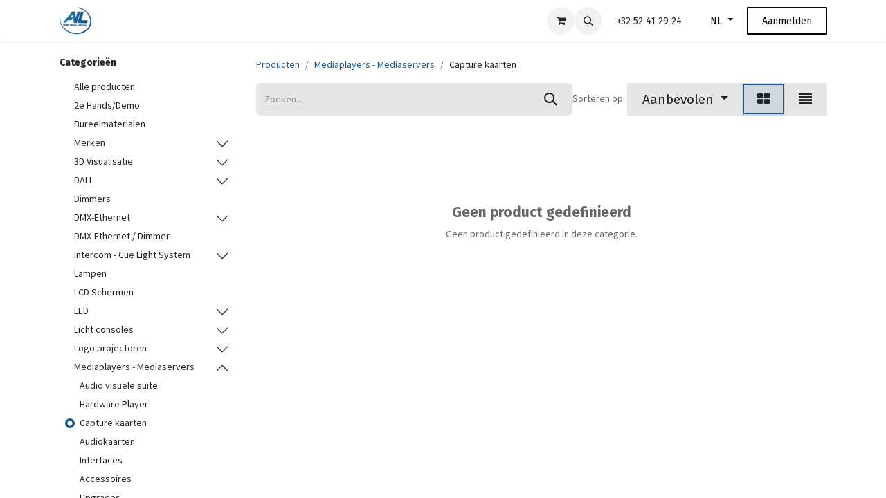

--- FILE ---
content_type: text/html; charset=utf-8
request_url: https://www.avl.be/shop/category/mediaplayers-mediaservers-capture-kaarten-137
body_size: 32966
content:
<!DOCTYPE html>
<html lang="nl-BE" data-website-id="1" data-main-object="product.public.category(137,)" data-add2cart-redirect="2">
    <head>
        <meta charset="utf-8"/>
        <meta http-equiv="X-UA-Compatible" content="IE=edge"/>
        <meta name="viewport" content="width=device-width, initial-scale=1"/>
        <meta name="generator" content="Odoo"/>
            
        <meta property="og:type" content="website"/>
        <meta property="og:title" content="Capture kaarten | AVL"/>
        <meta property="og:site_name" content="AVL"/>
        <meta property="og:url" content="https://www.avl.be/shop/category/mediaplayers-mediaservers-capture-kaarten-137"/>
        <meta property="og:image" content="https://www.avl.be/web/image/website/1/logo?unique=3b8cb81"/>
            
        <meta name="twitter:card" content="summary_large_image"/>
        <meta name="twitter:title" content="Capture kaarten | AVL"/>
        <meta name="twitter:image" content="https://www.avl.be/web/image/website/1/logo/300x300?unique=3b8cb81"/>
        
        <link rel="alternate" hreflang="nl" href="https://www.avl.be/shop/category/mediaplayers-mediaservers-capture-kaarten-137"/>
        <link rel="alternate" hreflang="en" href="https://www.avl.be/en/shop/category/mediaplayers-mediaservers-capture-cards-137"/>
        <link rel="alternate" hreflang="fr" href="https://www.avl.be/fr_BE/shop/category/mediaplayers-mediaservers-cartes-capture-137"/>
        <link rel="alternate" hreflang="x-default" href="https://www.avl.be/shop/category/mediaplayers-mediaservers-capture-kaarten-137"/>
        <link rel="canonical" href="https://www.avl.be/shop/category/mediaplayers-mediaservers-capture-kaarten-137"/>
        
        <link rel="preconnect" href="https://fonts.gstatic.com/" crossorigin=""/>
        <title>Winkel | AVL</title>
        <link type="image/x-icon" rel="shortcut icon" href="/web/image/website/1/favicon?unique=3b8cb81"/>
        <link rel="preload" href="/web/static/src/libs/fontawesome/fonts/fontawesome-webfont.woff2?v=4.7.0" as="font" crossorigin=""/>
        <link type="text/css" rel="stylesheet" href="/web/assets/1/d05dd0e/web.assets_frontend.min.css"/>
        <script id="web.layout.odooscript" type="text/javascript">
            var odoo = {
                csrf_token: "c6151f39efde6def814234c19bf79406de4f7c6co1800369073",
                debug: "",
            };
        </script>
        <script type="text/javascript">
            odoo.__session_info__ = {"is_admin": false, "is_system": false, "is_public": true, "is_website_user": true, "user_id": false, "is_frontend": true, "profile_session": null, "profile_collectors": null, "profile_params": null, "show_effect": true, "currencies": {"1": {"symbol": "\u20ac", "position": "after", "digits": [69, 2]}, "142": {"symbol": "\u00a3", "position": "before", "digits": [69, 2]}, "2": {"symbol": "$", "position": "before", "digits": [69, 2]}}, "bundle_params": {"lang": "nl_BE", "website_id": 1}, "websocket_worker_version": "17.0-3", "translationURL": "/website/translations", "cache_hashes": {"translations": "96e1901f78e88af67ffa2b27f0c6f4120db3280d"}, "geoip_country_code": "US", "geoip_phone_code": 1, "lang_url_code": "nl_BE"};
            if (!/(^|;\s)tz=/.test(document.cookie)) {
                const userTZ = Intl.DateTimeFormat().resolvedOptions().timeZone;
                document.cookie = `tz=${userTZ}; path=/`;
            }
        </script>
        <script type="text/javascript" defer="defer" src="/web/assets/1/cf266bc/web.assets_frontend_minimal.min.js" onerror="__odooAssetError=1"></script>
        <script type="text/javascript" defer="defer" data-src="/web/assets/1/387a375/web.assets_frontend_lazy.min.js" onerror="__odooAssetError=1"></script>
        
        
    </head>
    <body>



        <div id="wrapwrap" class="   ">
                <header id="top" data-anchor="true" data-name="Header" data-extra-items-toggle-aria-label="Extra items knop" class="   o_header_standard" style=" ">
                    
    <nav data-name="Navbar" aria-label="Hoofd" class="navbar navbar-expand-lg navbar-light o_colored_level o_cc d-none d-lg-block shadow-sm ">
        

            <div id="o_main_nav" class="o_main_nav container">
                
    <a data-name="Navbar Logo" href="/" class="navbar-brand logo me-4">
            
            <span role="img" aria-label="Logo of AVL" title="AVL"><img src="/web/image/website/1/logo/AVL?unique=3b8cb81" class="img img-fluid" width="95" height="40" alt="AVL" loading="lazy"/></span>
        </a>
    
                
    <ul id="top_menu" role="menu" class="nav navbar-nav top_menu o_menu_loading me-auto nav-pills">
        

                    
    <li role="presentation" class="nav-item">
        <a role="menuitem" href="/" class="nav-link ">
            <span>Home</span>
        </a>
    </li>
    <li role="presentation" class="nav-item">
        <a role="menuitem" href="/shop" class="nav-link ">
            <span>Shop</span>
        </a>
    </li>
    <li role="presentation" class="nav-item">
        <a role="menuitem" href="/event" class="nav-link ">
            <span>Trainingen</span>
        </a>
    </li>
    <li role="presentation" class="nav-item">
        <a role="menuitem" href="/brands" class="nav-link ">
            <span>Onze merken</span>
        </a>
    </li>
    <li role="presentation" class="nav-item">
        <a role="menuitem" href="/blog/2" class="nav-link ">
            <span>Nieuws</span>
        </a>
    </li>
    <li role="presentation" class="nav-item">
        <a role="menuitem" href="/support" class="nav-link ">
            <span>Support</span>
        </a>
    </li>
    <li role="presentation" class="nav-item">
        <a role="menuitem" href="/contactus" class="nav-link ">
            <span>Contact</span>
        </a>
    </li>
                
    </ul>
                
                <ul class="navbar-nav align-items-center gap-2 flex-shrink-0 justify-content-end ps-3">
                    
        
            <li class=" divider d-none"></li> 
            <li class="o_wsale_my_cart  ">
                <a href="/shop/cart" aria-label="eCommerce winkelmandje" class="o_navlink_background btn position-relative rounded-circle p-1 text-center text-reset">
                    <div class="">
                        <i class="fa fa-shopping-cart fa-stack"></i>
                        <sup class="my_cart_quantity badge text-bg-primary position-absolute top-0 end-0 mt-n1 me-n1 rounded-pill d-none" data-order-id="">0</sup>
                    </div>
                </a>
            </li>
        
        
            <li class="o_wsale_my_wish d-none  o_wsale_my_wish_hide_empty">
                <a href="/shop/wishlist" class="o_navlink_background btn position-relative rounded-circle p-1 text-center text-reset">
                    <div class="">
                        <i class="fa fa-1x fa-heart fa-stack"></i>
                        <sup class="my_wish_quantity o_animate_blink badge text-bg-primary position-absolute top-0 end-0 mt-n1 me-n1 rounded-pill">0</sup>
                    </div>
                </a>
            </li>
        
                    
        <li class="">
                <div class="modal fade css_editable_mode_hidden" id="o_search_modal" aria-hidden="true" tabindex="-1">
                    <div class="modal-dialog modal-lg pt-5">
                        <div class="modal-content mt-5">
    <form method="get" class="o_searchbar_form o_wait_lazy_js s_searchbar_input " action="/website/search" data-snippet="s_searchbar_input">
            <div role="search" class="input-group input-group-lg">
        <input type="search" name="search" class="search-query form-control oe_search_box border-0 bg-light border border-end-0 p-3" placeholder="Zoeken..." value="" data-search-type="all" data-limit="5" data-display-image="true" data-display-description="true" data-display-extra-link="true" data-display-detail="true" data-order-by="name asc"/>
        <button type="submit" aria-label="Zoeken" title="Zoeken" class="btn oe_search_button border border-start-0 px-4 bg-o-color-4">
            <i class="oi oi-search"></i>
        </button>
    </div>

            <input name="order" type="hidden" class="o_search_order_by" value="name asc"/>
            
    
        </form>
                        </div>
                    </div>
                </div>
                <a data-bs-target="#o_search_modal" data-bs-toggle="modal" role="button" title="Zoeken" href="#" class="btn rounded-circle p-1 lh-1 o_navlink_background text-reset o_not_editable">
                    <i class="oi oi-search fa-stack lh-lg"></i>
                </a>
        </li>
                    
        <li class="">
                <div data-name="Text" class="s_text_block ">
                    <a href="tel://+32 52 41 29 24" class="btn btn-custom" data-bs-original-title="" title="" style="border-width: 1px; border-style: solid;">+32 52 41 29 24</a>
                </div>
        </li>
                    
                    
        <li data-name="Language Selector" class="o_header_language_selector ">
        
            <div class="js_language_selector  dropdown d-print-none">
                <button type="button" data-bs-toggle="dropdown" aria-haspopup="true" aria-expanded="true" class="btn border-0 dropdown-toggle btn-outline-secondary border-0">
                    <span class="align-middle">NL</span>
                </button>
                <div role="menu" class="dropdown-menu dropdown-menu-end">
                        <a class="dropdown-item js_change_lang active" role="menuitem" href="/shop/category/mediaplayers-mediaservers-capture-kaarten-137" data-url_code="nl_BE" title=" Nederlands (BE)">
                            <span class="align-middle small">NL</span>
                        </a>
                        <a class="dropdown-item js_change_lang " role="menuitem" href="/en/shop/category/mediaplayers-mediaservers-capture-kaarten-137" data-url_code="en" title="English (US)">
                            <span class="align-middle small">EN</span>
                        </a>
                        <a class="dropdown-item js_change_lang " role="menuitem" href="/fr_BE/shop/category/mediaplayers-mediaservers-capture-kaarten-137" data-url_code="fr_BE" title=" Français (BE)">
                            <span class="align-middle small">FR</span>
                        </a>
                </div>
            </div>
        
        </li>
                    
            <li class=" o_no_autohide_item">
                <a href="/web/login" class="btn btn-outline-secondary">Aanmelden</a>
            </li>
                    
                    
                </ul>
            </div>
        
    </nav>
    <nav data-name="Navbar" aria-label="Mobile" class="navbar  navbar-light o_colored_level o_cc o_header_mobile d-block d-lg-none shadow-sm px-0 ">
        

        <div class="o_main_nav container flex-wrap justify-content-between">
            
    <a data-name="Navbar Logo" href="/" class="navbar-brand logo ">
            
            <span role="img" aria-label="Logo of AVL" title="AVL"><img src="/web/image/website/1/logo/AVL?unique=3b8cb81" class="img img-fluid" width="95" height="40" alt="AVL" loading="lazy"/></span>
        </a>
    
            <ul class="o_header_mobile_buttons_wrap navbar-nav flex-row align-items-center gap-2 mb-0">
        
            <li class=" divider d-none"></li> 
            <li class="o_wsale_my_cart  ">
                <a href="/shop/cart" aria-label="eCommerce winkelmandje" class="o_navlink_background_hover btn position-relative rounded-circle border-0 p-1 text-reset">
                    <div class="">
                        <i class="fa fa-shopping-cart fa-stack"></i>
                        <sup class="my_cart_quantity badge text-bg-primary position-absolute top-0 end-0 mt-n1 me-n1 rounded-pill d-none" data-order-id="">0</sup>
                    </div>
                </a>
            </li>
        
        
            <li class="o_wsale_my_wish d-none  o_wsale_my_wish_hide_empty">
                <a href="/shop/wishlist" class="o_navlink_background_hover btn position-relative rounded-circle border-0 p-1 text-reset">
                    <div class="">
                        <i class="fa fa-1x fa-heart fa-stack"></i>
                        <sup class="my_wish_quantity o_animate_blink badge text-bg-primary position-absolute top-0 end-0 mt-n1 me-n1 rounded-pill">0</sup>
                    </div>
                </a>
            </li>
        
                <li class="o_not_editable">
                    <button class="nav-link btn me-auto p-2 o_not_editable" type="button" data-bs-toggle="offcanvas" data-bs-target="#top_menu_collapse_mobile" aria-controls="top_menu_collapse_mobile" aria-expanded="false" aria-label="Navigatie aan/uitzetten">
                        <span class="navbar-toggler-icon"></span>
                    </button>
                </li>
            </ul>
            <div id="top_menu_collapse_mobile" class="offcanvas offcanvas-end o_navbar_mobile">
                <div class="offcanvas-header justify-content-end o_not_editable">
                    <button type="button" class="nav-link btn-close" data-bs-dismiss="offcanvas" aria-label="Afsluiten"></button>
                </div>
                <div class="offcanvas-body d-flex flex-column justify-content-between h-100 w-100">
                    <ul class="navbar-nav">
                        
                        
        <li class="">
    <form method="get" class="o_searchbar_form o_wait_lazy_js s_searchbar_input " action="/website/search" data-snippet="s_searchbar_input">
            <div role="search" class="input-group mb-3">
        <input type="search" name="search" class="search-query form-control oe_search_box border-0 bg-light rounded-start-pill text-bg-light ps-3" placeholder="Zoeken..." value="" data-search-type="all" data-limit="0" data-display-image="true" data-display-description="true" data-display-extra-link="true" data-display-detail="true" data-order-by="name asc"/>
        <button type="submit" aria-label="Zoeken" title="Zoeken" class="btn oe_search_button rounded-end-pill bg-o-color-3 pe-3">
            <i class="oi oi-search"></i>
        </button>
    </div>

            <input name="order" type="hidden" class="o_search_order_by" value="name asc"/>
            
    
        </form>
        </li>
                        
    <ul role="menu" class="nav navbar-nav top_menu   nav-pills">
        

                            
    <li role="presentation" class="nav-item">
        <a role="menuitem" href="/" class="nav-link ">
            <span>Home</span>
        </a>
    </li>
    <li role="presentation" class="nav-item">
        <a role="menuitem" href="/shop" class="nav-link ">
            <span>Shop</span>
        </a>
    </li>
    <li role="presentation" class="nav-item">
        <a role="menuitem" href="/event" class="nav-link ">
            <span>Trainingen</span>
        </a>
    </li>
    <li role="presentation" class="nav-item">
        <a role="menuitem" href="/brands" class="nav-link ">
            <span>Onze merken</span>
        </a>
    </li>
    <li role="presentation" class="nav-item">
        <a role="menuitem" href="/blog/2" class="nav-link ">
            <span>Nieuws</span>
        </a>
    </li>
    <li role="presentation" class="nav-item">
        <a role="menuitem" href="/support" class="nav-link ">
            <span>Support</span>
        </a>
    </li>
    <li role="presentation" class="nav-item">
        <a role="menuitem" href="/contactus" class="nav-link ">
            <span>Contact</span>
        </a>
    </li>
                        
    </ul>
                        
        <li class="">
                <div data-name="Text" class="s_text_block mt-2 border-top pt-2 o_border_contrast">
                    <a href="tel://+32 52 41 29 24" class="btn btn-custom" data-bs-original-title="" title="" style="border-width: 1px; border-style: solid;">+32 52 41 29 24</a>
                </div>
        </li>
                        
                    </ul>
                    <ul class="navbar-nav gap-2 mt-3 w-100">
                        
            <li class=" o_no_autohide_item">
                <a href="/web/login" class="btn btn-outline-secondary w-100">Aanmelden</a>
            </li>
                        
                        
        <li data-name="Language Selector" class="o_header_language_selector ">
        
            <div class="js_language_selector dropup dropdown d-print-none">
                <button type="button" data-bs-toggle="dropdown" aria-haspopup="true" aria-expanded="true" class="btn border-0 dropdown-toggle btn-outline-secondary d-flex align-items-center w-100 px-2">
                    <span class="align-middle">NL</span>
                </button>
                <div role="menu" class="dropdown-menu w-100">
                        <a class="dropdown-item js_change_lang active" role="menuitem" href="/shop/category/mediaplayers-mediaservers-capture-kaarten-137" data-url_code="nl_BE" title=" Nederlands (BE)">
                            <span class="align-middle me-auto small">NL</span>
                        </a>
                        <a class="dropdown-item js_change_lang " role="menuitem" href="/en/shop/category/mediaplayers-mediaservers-capture-kaarten-137" data-url_code="en" title="English (US)">
                            <span class="align-middle me-auto small">EN</span>
                        </a>
                        <a class="dropdown-item js_change_lang " role="menuitem" href="/fr_BE/shop/category/mediaplayers-mediaservers-capture-kaarten-137" data-url_code="fr_BE" title=" Français (BE)">
                            <span class="align-middle me-auto small">FR</span>
                        </a>
                </div>
            </div>
        
        </li>
                        
                    </ul>
                </div>
            </div>
        </div>
    
    </nav>
    
        </header>
                <main>
                    

            

            





            <div id="wrap" class="js_sale o_wsale_products_page">
                <div class="oe_structure oe_empty oe_structure_not_nearest" id="oe_structure_website_sale_products_1"></div>
                <div class="container oe_website_sale pt-2">
                    <div class="row o_wsale_products_main_row align-items-start flex-nowrap">
                        <aside id="products_grid_before" class="d-none d-lg-block position-sticky col-3 px-3 clearfix">
                            <div class="o_wsale_products_grid_before_rail vh-100 ms-n2 mt-n2 pt-2 pe-lg-2 pb-lg-5 ps-2 overflow-y-scroll">
                                <div class="products_categories mb-3">
        <h6 class="o_categories_collapse_title mb-3 "><b>Categorieën</b></h6>

        <div class="wsale_products_categories_list o_shop_collapse_category">
            <ul class="nav d-flex flex-column my-2">
                <li class="nav-item mb-1">
                    <div class="form-check d-inline-block" data-link-href="/shop">
                        <input type="radio" class="form-check-input pe-none o_not_editable" name="wsale_categories_radios"/>
                        <label class="form-check-label fw-normal">Alle producten</label>
                    </div>
                </li>
<li class="nav-item mb-1">
            <div class="d-flex flex-wrap justify-content-between align-items-center">

        <div class="form-check d-inline-block" data-link-href="/shop/category/2e-hands-demo-187">
            <input type="radio" class="form-check-input pe-none" name="wsale_categories_radios_" id="187" value="187"/>
            <label class="form-check-label fw-normal" for="187">2e Hands/Demo</label>
        </div>
            </div>
        </li>
<li class="nav-item mb-1">
            <div class="d-flex flex-wrap justify-content-between align-items-center">

        <div class="form-check d-inline-block" data-link-href="/shop/category/bureelmaterialen-193">
            <input type="radio" class="form-check-input pe-none" name="wsale_categories_radios_" id="193" value="193"/>
            <label class="form-check-label fw-normal" for="193">Bureelmaterialen</label>
        </div>
            </div>
        </li>


            <li class="nav-item">
                <div class="accordion-header d-flex mb-1">

        <div class="form-check d-inline-block" data-link-href="/shop/category/merken-81">
            <input type="radio" class="form-check-input pe-none" name="wsale_categories_radios_" id="81" value="81"/>
            <label class="form-check-label fw-normal" for="81">Merken</label>
        </div>
                    <button data-bs-toggle="collapse" type="button" id="o_wsale_cat_accordion_title_81" class="accordion-button p-0 ms-3 collapsed w-auto flex-grow-1 bg-transparent shadow-none" data-bs-target="#o_wsale_cat_accordion_81" aria-expanded="false" aria-controls="o_wsale_cat_accordion_81"></button>
                </div>
                <ul id="o_wsale_cat_accordion_81" class="accordion-collapse list-unstyled ps-2 pb-2 collapse " aria-labelledby="o_wsale_cat_accordion_title_81">

<li class="nav-item mb-1">
            <div class="d-flex flex-wrap justify-content-between align-items-center">

        <div class="form-check d-inline-block" data-link-href="/shop/category/merken-blucom-82">
            <input type="radio" class="form-check-input pe-none" name="wsale_categories_radios_81" id="82" value="82"/>
            <label class="form-check-label fw-normal" for="82">Blucom</label>
        </div>
            </div>
        </li>
<li class="nav-item mb-1">
            <div class="d-flex flex-wrap justify-content-between align-items-center">

        <div class="form-check d-inline-block" data-link-href="/shop/category/merken-brightsign-83">
            <input type="radio" class="form-check-input pe-none" name="wsale_categories_radios_81" id="83" value="83"/>
            <label class="form-check-label fw-normal" for="83">Brightsign</label>
        </div>
            </div>
        </li>
<li class="nav-item mb-1">
            <div class="d-flex flex-wrap justify-content-between align-items-center">

        <div class="form-check d-inline-block" data-link-href="/shop/category/merken-capture-84">
            <input type="radio" class="form-check-input pe-none" name="wsale_categories_radios_81" id="84" value="84"/>
            <label class="form-check-label fw-normal" for="84">Capture</label>
        </div>
            </div>
        </li>
<li class="nav-item mb-1">
            <div class="d-flex flex-wrap justify-content-between align-items-center">

        <div class="form-check d-inline-block" data-link-href="/shop/category/merken-chamsys-85">
            <input type="radio" class="form-check-input pe-none" name="wsale_categories_radios_81" id="85" value="85"/>
            <label class="form-check-label fw-normal" for="85">ChamSys</label>
        </div>
            </div>
        </li>
<li class="nav-item mb-1">
            <div class="d-flex flex-wrap justify-content-between align-items-center">

        <div class="form-check d-inline-block" data-link-href="/shop/category/merken-christie-86">
            <input type="radio" class="form-check-input pe-none" name="wsale_categories_radios_81" id="86" value="86"/>
            <label class="form-check-label fw-normal" for="86">Christie</label>
        </div>
            </div>
        </li>
<li class="nav-item mb-1">
            <div class="d-flex flex-wrap justify-content-between align-items-center">

        <div class="form-check d-inline-block" data-link-href="/shop/category/merken-derksen-lichttechnik-87">
            <input type="radio" class="form-check-input pe-none" name="wsale_categories_radios_81" id="87" value="87"/>
            <label class="form-check-label fw-normal" for="87">Derksen Lichttechnik</label>
        </div>
            </div>
        </li>
<li class="nav-item mb-1">
            <div class="d-flex flex-wrap justify-content-between align-items-center">

        <div class="form-check d-inline-block" data-link-href="/shop/category/merken-dts-88">
            <input type="radio" class="form-check-input pe-none" name="wsale_categories_radios_81" id="88" value="88"/>
            <label class="form-check-label fw-normal" for="88">DTS</label>
        </div>
            </div>
        </li>
<li class="nav-item mb-1">
            <div class="d-flex flex-wrap justify-content-between align-items-center">

        <div class="form-check d-inline-block" data-link-href="/shop/category/merken-elc-89">
            <input type="radio" class="form-check-input pe-none" name="wsale_categories_radios_81" id="89" value="89"/>
            <label class="form-check-label fw-normal" for="89">ELC</label>
        </div>
            </div>
        </li>
<li class="nav-item mb-1">
            <div class="d-flex flex-wrap justify-content-between align-items-center">

        <div class="form-check d-inline-block" data-link-href="/shop/category/merken-greengo-90">
            <input type="radio" class="form-check-input pe-none" name="wsale_categories_radios_81" id="90" value="90"/>
            <label class="form-check-label fw-normal" for="90">GreenGo</label>
        </div>
            </div>
        </li>
<li class="nav-item mb-1">
            <div class="d-flex flex-wrap justify-content-between align-items-center">

        <div class="form-check d-inline-block" data-link-href="/shop/category/merken-hungaroflash-175">
            <input type="radio" class="form-check-input pe-none" name="wsale_categories_radios_81" id="175" value="175"/>
            <label class="form-check-label fw-normal" for="175">Hungaroflash</label>
        </div>
            </div>
        </li>
<li class="nav-item mb-1">
            <div class="d-flex flex-wrap justify-content-between align-items-center">

        <div class="form-check d-inline-block" data-link-href="/shop/category/merken-iiyama-91">
            <input type="radio" class="form-check-input pe-none" name="wsale_categories_radios_81" id="91" value="91"/>
            <label class="form-check-label fw-normal" for="91">iiyama</label>
        </div>
            </div>
        </li>
<li class="nav-item mb-1">
            <div class="d-flex flex-wrap justify-content-between align-items-center">

        <div class="form-check d-inline-block" data-link-href="/shop/category/merken-ioversal-92">
            <input type="radio" class="form-check-input pe-none" name="wsale_categories_radios_81" id="92" value="92"/>
            <label class="form-check-label fw-normal" for="92">IOVersal</label>
        </div>
            </div>
        </li>
<li class="nav-item mb-1">
            <div class="d-flex flex-wrap justify-content-between align-items-center">

        <div class="form-check d-inline-block" data-link-href="/shop/category/merken-lumenradio-93">
            <input type="radio" class="form-check-input pe-none" name="wsale_categories_radios_81" id="93" value="93"/>
            <label class="form-check-label fw-normal" for="93">LumenRadio</label>
        </div>
            </div>
        </li>
<li class="nav-item mb-1">
            <div class="d-flex flex-wrap justify-content-between align-items-center">

        <div class="form-check d-inline-block" data-link-href="/shop/category/merken-netgear-186">
            <input type="radio" class="form-check-input pe-none" name="wsale_categories_radios_81" id="186" value="186"/>
            <label class="form-check-label fw-normal" for="186">Netgear</label>
        </div>
            </div>
        </li>
<li class="nav-item mb-1">
            <div class="d-flex flex-wrap justify-content-between align-items-center">

        <div class="form-check d-inline-block" data-link-href="/shop/category/merken-schnick-schnack-systems-94">
            <input type="radio" class="form-check-input pe-none" name="wsale_categories_radios_81" id="94" value="94"/>
            <label class="form-check-label fw-normal" for="94">Schnick Schnack Systems</label>
        </div>
            </div>
        </li>
<li class="nav-item mb-1">
            <div class="d-flex flex-wrap justify-content-between align-items-center">

        <div class="form-check d-inline-block" data-link-href="/shop/category/merken-shuttle-95">
            <input type="radio" class="form-check-input pe-none" name="wsale_categories_radios_81" id="95" value="95"/>
            <label class="form-check-label fw-normal" for="95">Shuttle</label>
        </div>
            </div>
        </li>
<li class="nav-item mb-1">
            <div class="d-flex flex-wrap justify-content-between align-items-center">

        <div class="form-check d-inline-block" data-link-href="/shop/category/merken-stageline-96">
            <input type="radio" class="form-check-input pe-none" name="wsale_categories_radios_81" id="96" value="96"/>
            <label class="form-check-label fw-normal" for="96">StageLine</label>
        </div>
            </div>
        </li>
<li class="nav-item mb-1">
            <div class="d-flex flex-wrap justify-content-between align-items-center">

        <div class="form-check d-inline-block" data-link-href="/shop/category/merken-swefog-97">
            <input type="radio" class="form-check-input pe-none" name="wsale_categories_radios_81" id="97" value="97"/>
            <label class="form-check-label fw-normal" for="97">Swefog</label>
        </div>
            </div>
        </li>
<li class="nav-item mb-1">
            <div class="d-flex flex-wrap justify-content-between align-items-center">

        <div class="form-check d-inline-block" data-link-href="/shop/category/merken-visual-productions-98">
            <input type="radio" class="form-check-input pe-none" name="wsale_categories_radios_81" id="98" value="98"/>
            <label class="form-check-label fw-normal" for="98">Visual Productions</label>
        </div>
            </div>
        </li>
<li class="nav-item mb-1">
            <div class="d-flex flex-wrap justify-content-between align-items-center">

        <div class="form-check d-inline-block" data-link-href="/shop/category/merken-wireless-solution-185">
            <input type="radio" class="form-check-input pe-none" name="wsale_categories_radios_81" id="185" value="185"/>
            <label class="form-check-label fw-normal" for="185">Wireless Solution</label>
        </div>
            </div>
        </li>
                </ul>
            </li>


            <li class="nav-item">
                <div class="accordion-header d-flex mb-1">

        <div class="form-check d-inline-block" data-link-href="/shop/category/3d-visualisatie-99">
            <input type="radio" class="form-check-input pe-none" name="wsale_categories_radios_" id="99" value="99"/>
            <label class="form-check-label fw-normal" for="99">3D Visualisatie</label>
        </div>
                    <button data-bs-toggle="collapse" type="button" id="o_wsale_cat_accordion_title_99" class="accordion-button p-0 ms-3 collapsed w-auto flex-grow-1 bg-transparent shadow-none" data-bs-target="#o_wsale_cat_accordion_99" aria-expanded="false" aria-controls="o_wsale_cat_accordion_99"></button>
                </div>
                <ul id="o_wsale_cat_accordion_99" class="accordion-collapse list-unstyled ps-2 pb-2 collapse " aria-labelledby="o_wsale_cat_accordion_title_99">

<li class="nav-item mb-1">
            <div class="d-flex flex-wrap justify-content-between align-items-center">

        <div class="form-check d-inline-block" data-link-href="/shop/category/3d-visualisatie-software-100">
            <input type="radio" class="form-check-input pe-none" name="wsale_categories_radios_99" id="100" value="100"/>
            <label class="form-check-label fw-normal" for="100">Software</label>
        </div>
            </div>
        </li>
<li class="nav-item mb-1">
            <div class="d-flex flex-wrap justify-content-between align-items-center">

        <div class="form-check d-inline-block" data-link-href="/shop/category/3d-visualisatie-software-upgrades-101">
            <input type="radio" class="form-check-input pe-none" name="wsale_categories_radios_99" id="101" value="101"/>
            <label class="form-check-label fw-normal" for="101">Software upgrades</label>
        </div>
            </div>
        </li>
                </ul>
            </li>


            <li class="nav-item">
                <div class="accordion-header d-flex mb-1">

        <div class="form-check d-inline-block" data-link-href="/shop/category/dali-181">
            <input type="radio" class="form-check-input pe-none" name="wsale_categories_radios_" id="181" value="181"/>
            <label class="form-check-label fw-normal" for="181">DALI</label>
        </div>
                    <button data-bs-toggle="collapse" type="button" id="o_wsale_cat_accordion_title_181" class="accordion-button p-0 ms-3 collapsed w-auto flex-grow-1 bg-transparent shadow-none" data-bs-target="#o_wsale_cat_accordion_181" aria-expanded="false" aria-controls="o_wsale_cat_accordion_181"></button>
                </div>
                <ul id="o_wsale_cat_accordion_181" class="accordion-collapse list-unstyled ps-2 pb-2 collapse " aria-labelledby="o_wsale_cat_accordion_title_181">

<li class="nav-item mb-1">
            <div class="d-flex flex-wrap justify-content-between align-items-center">

        <div class="form-check d-inline-block" data-link-href="/shop/category/dali-dali-controllers-183">
            <input type="radio" class="form-check-input pe-none" name="wsale_categories_radios_181" id="183" value="183"/>
            <label class="form-check-label fw-normal" for="183">Dali Controllers</label>
        </div>
            </div>
        </li>
<li class="nav-item mb-1">
            <div class="d-flex flex-wrap justify-content-between align-items-center">

        <div class="form-check d-inline-block" data-link-href="/shop/category/dali-draadloze-dali-182">
            <input type="radio" class="form-check-input pe-none" name="wsale_categories_radios_181" id="182" value="182"/>
            <label class="form-check-label fw-normal" for="182">Draadloze Dali</label>
        </div>
            </div>
        </li>
                </ul>
            </li>
<li class="nav-item mb-1">
            <div class="d-flex flex-wrap justify-content-between align-items-center">

        <div class="form-check d-inline-block" data-link-href="/shop/category/dimmers-102">
            <input type="radio" class="form-check-input pe-none" name="wsale_categories_radios_" id="102" value="102"/>
            <label class="form-check-label fw-normal" for="102">Dimmers</label>
        </div>
            </div>
        </li>


            <li class="nav-item">
                <div class="accordion-header d-flex mb-1">

        <div class="form-check d-inline-block" data-link-href="/shop/category/dmx-ethernet-103">
            <input type="radio" class="form-check-input pe-none" name="wsale_categories_radios_" id="103" value="103"/>
            <label class="form-check-label fw-normal" for="103">DMX-Ethernet</label>
        </div>
                    <button data-bs-toggle="collapse" type="button" id="o_wsale_cat_accordion_title_103" class="accordion-button p-0 ms-3 collapsed w-auto flex-grow-1 bg-transparent shadow-none" data-bs-target="#o_wsale_cat_accordion_103" aria-expanded="false" aria-controls="o_wsale_cat_accordion_103"></button>
                </div>
                <ul id="o_wsale_cat_accordion_103" class="accordion-collapse list-unstyled ps-2 pb-2 collapse " aria-labelledby="o_wsale_cat_accordion_title_103">

<li class="nav-item mb-1">
            <div class="d-flex flex-wrap justify-content-between align-items-center">

        <div class="form-check d-inline-block" data-link-href="/shop/category/dmx-ethernet-nodes-artnet-sacn-104">
            <input type="radio" class="form-check-input pe-none" name="wsale_categories_radios_103" id="104" value="104"/>
            <label class="form-check-label fw-normal" for="104">Nodes ArtNet -  sACN</label>
        </div>
            </div>
        </li>
<li class="nav-item mb-1">
            <div class="d-flex flex-wrap justify-content-between align-items-center">

        <div class="form-check d-inline-block" data-link-href="/shop/category/dmx-ethernet-dmx-0-10v-105">
            <input type="radio" class="form-check-input pe-none" name="wsale_categories_radios_103" id="105" value="105"/>
            <label class="form-check-label fw-normal" for="105">DMX 0-10V</label>
        </div>
            </div>
        </li>
<li class="nav-item mb-1">
            <div class="d-flex flex-wrap justify-content-between align-items-center">

        <div class="form-check d-inline-block" data-link-href="/shop/category/dmx-ethernet-dali-dmx-184">
            <input type="radio" class="form-check-input pe-none" name="wsale_categories_radios_103" id="184" value="184"/>
            <label class="form-check-label fw-normal" for="184">DALI - DMX</label>
        </div>
            </div>
        </li>
<li class="nav-item mb-1">
            <div class="d-flex flex-wrap justify-content-between align-items-center">

        <div class="form-check d-inline-block" data-link-href="/shop/category/dmx-ethernet-dmx-merger-164">
            <input type="radio" class="form-check-input pe-none" name="wsale_categories_radios_103" id="164" value="164"/>
            <label class="form-check-label fw-normal" for="164">DMX Merger</label>
        </div>
            </div>
        </li>
<li class="nav-item mb-1">
            <div class="d-flex flex-wrap justify-content-between align-items-center">

        <div class="form-check d-inline-block" data-link-href="/shop/category/dmx-ethernet-dmx-recorder-106">
            <input type="radio" class="form-check-input pe-none" name="wsale_categories_radios_103" id="106" value="106"/>
            <label class="form-check-label fw-normal" for="106">DMX Recorder</label>
        </div>
            </div>
        </li>
<li class="nav-item mb-1">
            <div class="d-flex flex-wrap justify-content-between align-items-center">

        <div class="form-check d-inline-block" data-link-href="/shop/category/dmx-ethernet-dmx-retimer-174">
            <input type="radio" class="form-check-input pe-none" name="wsale_categories_radios_103" id="174" value="174"/>
            <label class="form-check-label fw-normal" for="174">DMX Retimer</label>
        </div>
            </div>
        </li>
<li class="nav-item mb-1">
            <div class="d-flex flex-wrap justify-content-between align-items-center">

        <div class="form-check d-inline-block" data-link-href="/shop/category/dmx-ethernet-dmx-relais-108">
            <input type="radio" class="form-check-input pe-none" name="wsale_categories_radios_103" id="108" value="108"/>
            <label class="form-check-label fw-normal" for="108">DMX Relais</label>
        </div>
            </div>
        </li>
<li class="nav-item mb-1">
            <div class="d-flex flex-wrap justify-content-between align-items-center">

        <div class="form-check d-inline-block" data-link-href="/shop/category/dmx-ethernet-draadloze-dali-180">
            <input type="radio" class="form-check-input pe-none" name="wsale_categories_radios_103" id="180" value="180"/>
            <label class="form-check-label fw-normal" for="180">Draadloze DALI</label>
        </div>
            </div>
        </li>
<li class="nav-item mb-1">
            <div class="d-flex flex-wrap justify-content-between align-items-center">

        <div class="form-check d-inline-block" data-link-href="/shop/category/dmx-ethernet-draadloze-dmx-109">
            <input type="radio" class="form-check-input pe-none" name="wsale_categories_radios_103" id="109" value="109"/>
            <label class="form-check-label fw-normal" for="109">Draadloze DMX</label>
        </div>
            </div>
        </li>
<li class="nav-item mb-1">
            <div class="d-flex flex-wrap justify-content-between align-items-center">

        <div class="form-check d-inline-block" data-link-href="/shop/category/dmx-ethernet-dmx-splitter-booster-107">
            <input type="radio" class="form-check-input pe-none" name="wsale_categories_radios_103" id="107" value="107"/>
            <label class="form-check-label fw-normal" for="107">DMX Splitter - Booster</label>
        </div>
            </div>
        </li>
<li class="nav-item mb-1">
            <div class="d-flex flex-wrap justify-content-between align-items-center">

        <div class="form-check d-inline-block" data-link-href="/shop/category/dmx-ethernet-ethernet-switch-110">
            <input type="radio" class="form-check-input pe-none" name="wsale_categories_radios_103" id="110" value="110"/>
            <label class="form-check-label fw-normal" for="110">Ethernet Switch</label>
        </div>
            </div>
        </li>
<li class="nav-item mb-1">
            <div class="d-flex flex-wrap justify-content-between align-items-center">

        <div class="form-check d-inline-block" data-link-href="/shop/category/dmx-ethernet-remote-controller-111">
            <input type="radio" class="form-check-input pe-none" name="wsale_categories_radios_103" id="111" value="111"/>
            <label class="form-check-label fw-normal" for="111">Remote Controller</label>
        </div>
            </div>
        </li>
                </ul>
            </li>
<li class="nav-item mb-1">
            <div class="d-flex flex-wrap justify-content-between align-items-center">

        <div class="form-check d-inline-block" data-link-href="/shop/category/dmx-ethernet-dimmer-191">
            <input type="radio" class="form-check-input pe-none" name="wsale_categories_radios_" id="191" value="191"/>
            <label class="form-check-label fw-normal" for="191">DMX-Ethernet / Dimmer</label>
        </div>
            </div>
        </li>


            <li class="nav-item">
                <div class="accordion-header d-flex mb-1">

        <div class="form-check d-inline-block" data-link-href="/shop/category/intercom-cue-light-system-112">
            <input type="radio" class="form-check-input pe-none" name="wsale_categories_radios_" id="112" value="112"/>
            <label class="form-check-label fw-normal" for="112">Intercom - Cue Light System</label>
        </div>
                    <button data-bs-toggle="collapse" type="button" id="o_wsale_cat_accordion_title_112" class="accordion-button p-0 ms-3 collapsed w-auto flex-grow-1 bg-transparent shadow-none" data-bs-target="#o_wsale_cat_accordion_112" aria-expanded="false" aria-controls="o_wsale_cat_accordion_112"></button>
                </div>
                <ul id="o_wsale_cat_accordion_112" class="accordion-collapse list-unstyled ps-2 pb-2 collapse " aria-labelledby="o_wsale_cat_accordion_title_112">

<li class="nav-item mb-1">
            <div class="d-flex flex-wrap justify-content-between align-items-center">

        <div class="form-check d-inline-block" data-link-href="/shop/category/intercom-cue-light-system-beltpacks-165">
            <input type="radio" class="form-check-input pe-none" name="wsale_categories_radios_112" id="165" value="165"/>
            <label class="form-check-label fw-normal" for="165">Beltpacks</label>
        </div>
            </div>
        </li>
<li class="nav-item mb-1">
            <div class="d-flex flex-wrap justify-content-between align-items-center">

        <div class="form-check d-inline-block" data-link-href="/shop/category/intercom-cue-light-system-headsets-micro-114">
            <input type="radio" class="form-check-input pe-none" name="wsale_categories_radios_112" id="114" value="114"/>
            <label class="form-check-label fw-normal" for="114">Headsets - micro</label>
        </div>
            </div>
        </li>
<li class="nav-item mb-1">
            <div class="d-flex flex-wrap justify-content-between align-items-center">

        <div class="form-check d-inline-block" data-link-href="/shop/category/intercom-cue-light-system-poe-switches-115">
            <input type="radio" class="form-check-input pe-none" name="wsale_categories_radios_112" id="115" value="115"/>
            <label class="form-check-label fw-normal" for="115">PoE switches</label>
        </div>
            </div>
        </li>
<li class="nav-item mb-1">
            <div class="d-flex flex-wrap justify-content-between align-items-center">

        <div class="form-check d-inline-block" data-link-href="/shop/category/intercom-cue-light-system-interfaces-116">
            <input type="radio" class="form-check-input pe-none" name="wsale_categories_radios_112" id="116" value="116"/>
            <label class="form-check-label fw-normal" for="116">Interfaces</label>
        </div>
            </div>
        </li>
<li class="nav-item mb-1">
            <div class="d-flex flex-wrap justify-content-between align-items-center">

        <div class="form-check d-inline-block" data-link-href="/shop/category/intercom-cue-light-system-meerkanaals-desks-117">
            <input type="radio" class="form-check-input pe-none" name="wsale_categories_radios_112" id="117" value="117"/>
            <label class="form-check-label fw-normal" for="117">Meerkanaals desks</label>
        </div>
            </div>
        </li>
<li class="nav-item mb-1">
            <div class="d-flex flex-wrap justify-content-between align-items-center">

        <div class="form-check d-inline-block" data-link-href="/shop/category/intercom-cue-light-system-accessoires-166">
            <input type="radio" class="form-check-input pe-none" name="wsale_categories_radios_112" id="166" value="166"/>
            <label class="form-check-label fw-normal" for="166">Accessoires</label>
        </div>
            </div>
        </li>
<li class="nav-item mb-1">
            <div class="d-flex flex-wrap justify-content-between align-items-center">

        <div class="form-check d-inline-block" data-link-href="/shop/category/intercom-cue-light-system-paardrijden-intercom-118">
            <input type="radio" class="form-check-input pe-none" name="wsale_categories_radios_112" id="118" value="118"/>
            <label class="form-check-label fw-normal" for="118">Paardrijden intercom</label>
        </div>
            </div>
        </li>
<li class="nav-item mb-1">
            <div class="d-flex flex-wrap justify-content-between align-items-center">

        <div class="form-check d-inline-block" data-link-href="/shop/category/intercom-cue-light-system-scheidsrechter-intercom-119">
            <input type="radio" class="form-check-input pe-none" name="wsale_categories_radios_112" id="119" value="119"/>
            <label class="form-check-label fw-normal" for="119">Scheidsrechter intercom</label>
        </div>
            </div>
        </li>
                </ul>
            </li>
<li class="nav-item mb-1">
            <div class="d-flex flex-wrap justify-content-between align-items-center">

        <div class="form-check d-inline-block" data-link-href="/shop/category/lampen-176">
            <input type="radio" class="form-check-input pe-none" name="wsale_categories_radios_" id="176" value="176"/>
            <label class="form-check-label fw-normal" for="176">Lampen</label>
        </div>
            </div>
        </li>
<li class="nav-item mb-1">
            <div class="d-flex flex-wrap justify-content-between align-items-center">

        <div class="form-check d-inline-block" data-link-href="/shop/category/lcd-schermen-120">
            <input type="radio" class="form-check-input pe-none" name="wsale_categories_radios_" id="120" value="120"/>
            <label class="form-check-label fw-normal" for="120">LCD Schermen</label>
        </div>
            </div>
        </li>


            <li class="nav-item">
                <div class="accordion-header d-flex mb-1">

        <div class="form-check d-inline-block" data-link-href="/shop/category/led-167">
            <input type="radio" class="form-check-input pe-none" name="wsale_categories_radios_" id="167" value="167"/>
            <label class="form-check-label fw-normal" for="167">LED</label>
        </div>
                    <button data-bs-toggle="collapse" type="button" id="o_wsale_cat_accordion_title_167" class="accordion-button p-0 ms-3 collapsed w-auto flex-grow-1 bg-transparent shadow-none" data-bs-target="#o_wsale_cat_accordion_167" aria-expanded="false" aria-controls="o_wsale_cat_accordion_167"></button>
                </div>
                <ul id="o_wsale_cat_accordion_167" class="accordion-collapse list-unstyled ps-2 pb-2 collapse " aria-labelledby="o_wsale_cat_accordion_title_167">

<li class="nav-item mb-1">
            <div class="d-flex flex-wrap justify-content-between align-items-center">

        <div class="form-check d-inline-block" data-link-href="/shop/category/led-architainment-169">
            <input type="radio" class="form-check-input pe-none" name="wsale_categories_radios_167" id="169" value="169"/>
            <label class="form-check-label fw-normal" for="169">Architainment</label>
        </div>
            </div>
        </li>
<li class="nav-item mb-1">
            <div class="d-flex flex-wrap justify-content-between align-items-center">

        <div class="form-check d-inline-block" data-link-href="/shop/category/led-led-bar-168">
            <input type="radio" class="form-check-input pe-none" name="wsale_categories_radios_167" id="168" value="168"/>
            <label class="form-check-label fw-normal" for="168">LED Bar</label>
        </div>
            </div>
        </li>
<li class="nav-item mb-1">
            <div class="d-flex flex-wrap justify-content-between align-items-center">

        <div class="form-check d-inline-block" data-link-href="/shop/category/led-led-drivers-177">
            <input type="radio" class="form-check-input pe-none" name="wsale_categories_radios_167" id="177" value="177"/>
            <label class="form-check-label fw-normal" for="177">LED Drivers</label>
        </div>
            </div>
        </li>
<li class="nav-item mb-1">
            <div class="d-flex flex-wrap justify-content-between align-items-center">

        <div class="form-check d-inline-block" data-link-href="/shop/category/led-led-dimmer-173">
            <input type="radio" class="form-check-input pe-none" name="wsale_categories_radios_167" id="173" value="173"/>
            <label class="form-check-label fw-normal" for="173">LED Dimmer</label>
        </div>
            </div>
        </li>
<li class="nav-item mb-1">
            <div class="d-flex flex-wrap justify-content-between align-items-center">

        <div class="form-check d-inline-block" data-link-href="/shop/category/led-led-indoor-178">
            <input type="radio" class="form-check-input pe-none" name="wsale_categories_radios_167" id="178" value="178"/>
            <label class="form-check-label fw-normal" for="178">LED Indoor</label>
        </div>
            </div>
        </li>
<li class="nav-item mb-1">
            <div class="d-flex flex-wrap justify-content-between align-items-center">

        <div class="form-check d-inline-block" data-link-href="/shop/category/led-led-outdoor-179">
            <input type="radio" class="form-check-input pe-none" name="wsale_categories_radios_167" id="179" value="179"/>
            <label class="form-check-label fw-normal" for="179">LED Outdoor</label>
        </div>
            </div>
        </li>
<li class="nav-item mb-1">
            <div class="d-flex flex-wrap justify-content-between align-items-center">

        <div class="form-check d-inline-block" data-link-href="/shop/category/led-theater-spots-170">
            <input type="radio" class="form-check-input pe-none" name="wsale_categories_radios_167" id="170" value="170"/>
            <label class="form-check-label fw-normal" for="170">Theater spots</label>
        </div>
            </div>
        </li>
                </ul>
            </li>


            <li class="nav-item">
                <div class="accordion-header d-flex mb-1">

        <div class="form-check d-inline-block" data-link-href="/shop/category/licht-consoles-121">
            <input type="radio" class="form-check-input pe-none" name="wsale_categories_radios_" id="121" value="121"/>
            <label class="form-check-label fw-normal" for="121">Licht consoles</label>
        </div>
                    <button data-bs-toggle="collapse" type="button" id="o_wsale_cat_accordion_title_121" class="accordion-button p-0 ms-3 collapsed w-auto flex-grow-1 bg-transparent shadow-none" data-bs-target="#o_wsale_cat_accordion_121" aria-expanded="false" aria-controls="o_wsale_cat_accordion_121"></button>
                </div>
                <ul id="o_wsale_cat_accordion_121" class="accordion-collapse list-unstyled ps-2 pb-2 collapse " aria-labelledby="o_wsale_cat_accordion_title_121">

<li class="nav-item mb-1">
            <div class="d-flex flex-wrap justify-content-between align-items-center">

        <div class="form-check d-inline-block" data-link-href="/shop/category/licht-consoles-consoles-122">
            <input type="radio" class="form-check-input pe-none" name="wsale_categories_radios_121" id="122" value="122"/>
            <label class="form-check-label fw-normal" for="122">Consoles</label>
        </div>
            </div>
        </li>
<li class="nav-item mb-1">
            <div class="d-flex flex-wrap justify-content-between align-items-center">

        <div class="form-check d-inline-block" data-link-href="/shop/category/licht-consoles-pc-gebasseerd-123">
            <input type="radio" class="form-check-input pe-none" name="wsale_categories_radios_121" id="123" value="123"/>
            <label class="form-check-label fw-normal" for="123">PC gebasseerd</label>
        </div>
            </div>
        </li>
<li class="nav-item mb-1">
            <div class="d-flex flex-wrap justify-content-between align-items-center">

        <div class="form-check d-inline-block" data-link-href="/shop/category/licht-consoles-architecturaal-124">
            <input type="radio" class="form-check-input pe-none" name="wsale_categories_radios_121" id="124" value="124"/>
            <label class="form-check-label fw-normal" for="124">Architecturaal</label>
        </div>
            </div>
        </li>
<li class="nav-item mb-1">
            <div class="d-flex flex-wrap justify-content-between align-items-center">

        <div class="form-check d-inline-block" data-link-href="/shop/category/licht-consoles-software-125">
            <input type="radio" class="form-check-input pe-none" name="wsale_categories_radios_121" id="125" value="125"/>
            <label class="form-check-label fw-normal" for="125">Software</label>
        </div>
            </div>
        </li>
<li class="nav-item mb-1">
            <div class="d-flex flex-wrap justify-content-between align-items-center">

        <div class="form-check d-inline-block" data-link-href="/shop/category/licht-consoles-timecode-interface-171">
            <input type="radio" class="form-check-input pe-none" name="wsale_categories_radios_121" id="171" value="171"/>
            <label class="form-check-label fw-normal" for="171">Timecode Interface</label>
        </div>
            </div>
        </li>
<li class="nav-item mb-1">
            <div class="d-flex flex-wrap justify-content-between align-items-center">

        <div class="form-check d-inline-block" data-link-href="/shop/category/licht-consoles-flightcases-161">
            <input type="radio" class="form-check-input pe-none" name="wsale_categories_radios_121" id="161" value="161"/>
            <label class="form-check-label fw-normal" for="161">Flightcases</label>
        </div>
            </div>
        </li>
<li class="nav-item mb-1">
            <div class="d-flex flex-wrap justify-content-between align-items-center">

        <div class="form-check d-inline-block" data-link-href="/shop/category/licht-consoles-upgrades-162">
            <input type="radio" class="form-check-input pe-none" name="wsale_categories_radios_121" id="162" value="162"/>
            <label class="form-check-label fw-normal" for="162">Upgrades</label>
        </div>
            </div>
        </li>
<li class="nav-item mb-1">
            <div class="d-flex flex-wrap justify-content-between align-items-center">

        <div class="form-check d-inline-block" data-link-href="/shop/category/licht-consoles-accessoires-172">
            <input type="radio" class="form-check-input pe-none" name="wsale_categories_radios_121" id="172" value="172"/>
            <label class="form-check-label fw-normal" for="172">Accessoires</label>
        </div>
            </div>
        </li>
                </ul>
            </li>


            <li class="nav-item">
                <div class="accordion-header d-flex mb-1">

        <div class="form-check d-inline-block" data-link-href="/shop/category/logo-projectoren-126">
            <input type="radio" class="form-check-input pe-none" name="wsale_categories_radios_" id="126" value="126"/>
            <label class="form-check-label fw-normal" for="126">Logo projectoren</label>
        </div>
                    <button data-bs-toggle="collapse" type="button" id="o_wsale_cat_accordion_title_126" class="accordion-button p-0 ms-3 collapsed w-auto flex-grow-1 bg-transparent shadow-none" data-bs-target="#o_wsale_cat_accordion_126" aria-expanded="false" aria-controls="o_wsale_cat_accordion_126"></button>
                </div>
                <ul id="o_wsale_cat_accordion_126" class="accordion-collapse list-unstyled ps-2 pb-2 collapse " aria-labelledby="o_wsale_cat_accordion_title_126">

<li class="nav-item mb-1">
            <div class="d-flex flex-wrap justify-content-between align-items-center">

        <div class="form-check d-inline-block" data-link-href="/shop/category/logo-projectoren-binnen-127">
            <input type="radio" class="form-check-input pe-none" name="wsale_categories_radios_126" id="127" value="127"/>
            <label class="form-check-label fw-normal" for="127">Binnen</label>
        </div>
            </div>
        </li>
<li class="nav-item mb-1">
            <div class="d-flex flex-wrap justify-content-between align-items-center">

        <div class="form-check d-inline-block" data-link-href="/shop/category/logo-projectoren-buiten-128">
            <input type="radio" class="form-check-input pe-none" name="wsale_categories_radios_126" id="128" value="128"/>
            <label class="form-check-label fw-normal" for="128">Buiten</label>
        </div>
            </div>
        </li>
<li class="nav-item mb-1">
            <div class="d-flex flex-wrap justify-content-between align-items-center">

        <div class="form-check d-inline-block" data-link-href="/shop/category/logo-projectoren-lenzen-129">
            <input type="radio" class="form-check-input pe-none" name="wsale_categories_radios_126" id="129" value="129"/>
            <label class="form-check-label fw-normal" for="129">Lenzen</label>
        </div>
            </div>
        </li>
<li class="nav-item mb-1">
            <div class="d-flex flex-wrap justify-content-between align-items-center">

        <div class="form-check d-inline-block" data-link-href="/shop/category/logo-projectoren-bewegende-accessoires-130">
            <input type="radio" class="form-check-input pe-none" name="wsale_categories_radios_126" id="130" value="130"/>
            <label class="form-check-label fw-normal" for="130">Bewegende accessoires</label>
        </div>
            </div>
        </li>
<li class="nav-item mb-1">
            <div class="d-flex flex-wrap justify-content-between align-items-center">

        <div class="form-check d-inline-block" data-link-href="/shop/category/logo-projectoren-niet-bewegende-accessoires-131">
            <input type="radio" class="form-check-input pe-none" name="wsale_categories_radios_126" id="131" value="131"/>
            <label class="form-check-label fw-normal" for="131">Niet bewegende accessoires</label>
        </div>
            </div>
        </li>
<li class="nav-item mb-1">
            <div class="d-flex flex-wrap justify-content-between align-items-center">

        <div class="form-check d-inline-block" data-link-href="/shop/category/logo-projectoren-gobos-132">
            <input type="radio" class="form-check-input pe-none" name="wsale_categories_radios_126" id="132" value="132"/>
            <label class="form-check-label fw-normal" for="132">Gobos</label>
        </div>
            </div>
        </li>
                </ul>
            </li>


            <li class="nav-item">
                <div class="accordion-header d-flex mb-1">

        <div class="form-check d-inline-block" data-link-href="/shop/category/mediaplayers-mediaservers-133">
            <input type="radio" class="form-check-input pe-none" name="wsale_categories_radios_" id="133" value="133"/>
            <label class="form-check-label fw-normal" for="133">Mediaplayers - Mediaservers</label>
        </div>
                    <button data-bs-toggle="collapse" type="button" id="o_wsale_cat_accordion_title_133" class="accordion-button p-0 ms-3  w-auto flex-grow-1 bg-transparent shadow-none" data-bs-target="#o_wsale_cat_accordion_133" aria-expanded="true" aria-controls="o_wsale_cat_accordion_133"></button>
                </div>
                <ul id="o_wsale_cat_accordion_133" class="accordion-collapse list-unstyled ps-2 pb-2 collapse show" aria-labelledby="o_wsale_cat_accordion_title_133">

<li class="nav-item mb-1">
            <div class="d-flex flex-wrap justify-content-between align-items-center">

        <div class="form-check d-inline-block" data-link-href="/shop/category/mediaplayers-mediaservers-audio-visuele-suite-135">
            <input type="radio" class="form-check-input pe-none" name="wsale_categories_radios_133" id="135" value="135"/>
            <label class="form-check-label fw-normal" for="135">Audio visuele suite</label>
        </div>
            </div>
        </li>
<li class="nav-item mb-1">
            <div class="d-flex flex-wrap justify-content-between align-items-center">

        <div class="form-check d-inline-block" data-link-href="/shop/category/mediaplayers-mediaservers-hardware-player-136">
            <input type="radio" class="form-check-input pe-none" name="wsale_categories_radios_133" id="136" value="136"/>
            <label class="form-check-label fw-normal" for="136">Hardware Player</label>
        </div>
            </div>
        </li>
<li class="nav-item mb-1">
            <div class="d-flex flex-wrap justify-content-between align-items-center">

        <div class="form-check d-inline-block" data-link-href="/shop/category/mediaplayers-mediaservers-capture-kaarten-137">
            <input type="radio" class="form-check-input pe-none" name="wsale_categories_radios_133" id="137" value="137" checked="true"/>
            <label class="form-check-label fw-normal" for="137">Capture kaarten</label>
        </div>
            </div>
        </li>
<li class="nav-item mb-1">
            <div class="d-flex flex-wrap justify-content-between align-items-center">

        <div class="form-check d-inline-block" data-link-href="/shop/category/mediaplayers-mediaservers-audiokaarten-138">
            <input type="radio" class="form-check-input pe-none" name="wsale_categories_radios_133" id="138" value="138"/>
            <label class="form-check-label fw-normal" for="138">Audiokaarten</label>
        </div>
            </div>
        </li>
<li class="nav-item mb-1">
            <div class="d-flex flex-wrap justify-content-between align-items-center">

        <div class="form-check d-inline-block" data-link-href="/shop/category/mediaplayers-mediaservers-interfaces-139">
            <input type="radio" class="form-check-input pe-none" name="wsale_categories_radios_133" id="139" value="139"/>
            <label class="form-check-label fw-normal" for="139">Interfaces</label>
        </div>
            </div>
        </li>
<li class="nav-item mb-1">
            <div class="d-flex flex-wrap justify-content-between align-items-center">

        <div class="form-check d-inline-block" data-link-href="/shop/category/mediaplayers-mediaservers-accessoires-140">
            <input type="radio" class="form-check-input pe-none" name="wsale_categories_radios_133" id="140" value="140"/>
            <label class="form-check-label fw-normal" for="140">Accessoires</label>
        </div>
            </div>
        </li>
<li class="nav-item mb-1">
            <div class="d-flex flex-wrap justify-content-between align-items-center">

        <div class="form-check d-inline-block" data-link-href="/shop/category/mediaplayers-mediaservers-upgrades-163">
            <input type="radio" class="form-check-input pe-none" name="wsale_categories_radios_133" id="163" value="163"/>
            <label class="form-check-label fw-normal" for="163">Upgrades</label>
        </div>
            </div>
        </li>
                </ul>
            </li>


            <li class="nav-item">
                <div class="accordion-header d-flex mb-1">

        <div class="form-check d-inline-block" data-link-href="/shop/category/moving-heads-141">
            <input type="radio" class="form-check-input pe-none" name="wsale_categories_radios_" id="141" value="141"/>
            <label class="form-check-label fw-normal" for="141">Moving Heads</label>
        </div>
                    <button data-bs-toggle="collapse" type="button" id="o_wsale_cat_accordion_title_141" class="accordion-button p-0 ms-3 collapsed w-auto flex-grow-1 bg-transparent shadow-none" data-bs-target="#o_wsale_cat_accordion_141" aria-expanded="false" aria-controls="o_wsale_cat_accordion_141"></button>
                </div>
                <ul id="o_wsale_cat_accordion_141" class="accordion-collapse list-unstyled ps-2 pb-2 collapse " aria-labelledby="o_wsale_cat_accordion_title_141">

<li class="nav-item mb-1">
            <div class="d-flex flex-wrap justify-content-between align-items-center">

        <div class="form-check d-inline-block" data-link-href="/shop/category/moving-heads-spot-beam-142">
            <input type="radio" class="form-check-input pe-none" name="wsale_categories_radios_141" id="142" value="142"/>
            <label class="form-check-label fw-normal" for="142">Spot-Beam</label>
        </div>
            </div>
        </li>
<li class="nav-item mb-1">
            <div class="d-flex flex-wrap justify-content-between align-items-center">

        <div class="form-check d-inline-block" data-link-href="/shop/category/moving-heads-profiel-143">
            <input type="radio" class="form-check-input pe-none" name="wsale_categories_radios_141" id="143" value="143"/>
            <label class="form-check-label fw-normal" for="143">Profiel</label>
        </div>
            </div>
        </li>
<li class="nav-item mb-1">
            <div class="d-flex flex-wrap justify-content-between align-items-center">

        <div class="form-check d-inline-block" data-link-href="/shop/category/moving-heads-wash-144">
            <input type="radio" class="form-check-input pe-none" name="wsale_categories_radios_141" id="144" value="144"/>
            <label class="form-check-label fw-normal" for="144">Wash</label>
        </div>
            </div>
        </li>
                </ul>
            </li>


            <li class="nav-item">
                <div class="accordion-header d-flex mb-1">

        <div class="form-check d-inline-block" data-link-href="/shop/category/rigging-145">
            <input type="radio" class="form-check-input pe-none" name="wsale_categories_radios_" id="145" value="145"/>
            <label class="form-check-label fw-normal" for="145">Rigging</label>
        </div>
                    <button data-bs-toggle="collapse" type="button" id="o_wsale_cat_accordion_title_145" class="accordion-button p-0 ms-3 collapsed w-auto flex-grow-1 bg-transparent shadow-none" data-bs-target="#o_wsale_cat_accordion_145" aria-expanded="false" aria-controls="o_wsale_cat_accordion_145"></button>
                </div>
                <ul id="o_wsale_cat_accordion_145" class="accordion-collapse list-unstyled ps-2 pb-2 collapse " aria-labelledby="o_wsale_cat_accordion_title_145">

<li class="nav-item mb-1">
            <div class="d-flex flex-wrap justify-content-between align-items-center">

        <div class="form-check d-inline-block" data-link-href="/shop/category/rigging-haken-en-klemmen-146">
            <input type="radio" class="form-check-input pe-none" name="wsale_categories_radios_145" id="146" value="146"/>
            <label class="form-check-label fw-normal" for="146">Haken en klemmen</label>
        </div>
            </div>
        </li>
<li class="nav-item mb-1">
            <div class="d-flex flex-wrap justify-content-between align-items-center">

        <div class="form-check d-inline-block" data-link-href="/shop/category/rigging-statief-147">
            <input type="radio" class="form-check-input pe-none" name="wsale_categories_radios_145" id="147" value="147"/>
            <label class="form-check-label fw-normal" for="147">Statief</label>
        </div>
            </div>
        </li>
<li class="nav-item mb-1">
            <div class="d-flex flex-wrap justify-content-between align-items-center">

        <div class="form-check d-inline-block" data-link-href="/shop/category/rigging-t-fix-148">
            <input type="radio" class="form-check-input pe-none" name="wsale_categories_radios_145" id="148" value="148"/>
            <label class="form-check-label fw-normal" for="148">T-Fix</label>
        </div>
            </div>
        </li>
                </ul>
            </li>


            <li class="nav-item">
                <div class="accordion-header d-flex mb-1">

        <div class="form-check d-inline-block" data-link-href="/shop/category/rook-haze-149">
            <input type="radio" class="form-check-input pe-none" name="wsale_categories_radios_" id="149" value="149"/>
            <label class="form-check-label fw-normal" for="149">Rook - Haze</label>
        </div>
                    <button data-bs-toggle="collapse" type="button" id="o_wsale_cat_accordion_title_149" class="accordion-button p-0 ms-3 collapsed w-auto flex-grow-1 bg-transparent shadow-none" data-bs-target="#o_wsale_cat_accordion_149" aria-expanded="false" aria-controls="o_wsale_cat_accordion_149"></button>
                </div>
                <ul id="o_wsale_cat_accordion_149" class="accordion-collapse list-unstyled ps-2 pb-2 collapse " aria-labelledby="o_wsale_cat_accordion_title_149">

<li class="nav-item mb-1">
            <div class="d-flex flex-wrap justify-content-between align-items-center">

        <div class="form-check d-inline-block" data-link-href="/shop/category/rook-haze-crackers-hazers-150">
            <input type="radio" class="form-check-input pe-none" name="wsale_categories_radios_149" id="150" value="150"/>
            <label class="form-check-label fw-normal" for="150">Crackers - Hazers</label>
        </div>
            </div>
        </li>
<li class="nav-item mb-1">
            <div class="d-flex flex-wrap justify-content-between align-items-center">

        <div class="form-check d-inline-block" data-link-href="/shop/category/rook-haze-rook-haze-vloeistof-151">
            <input type="radio" class="form-check-input pe-none" name="wsale_categories_radios_149" id="151" value="151"/>
            <label class="form-check-label fw-normal" for="151">Rook - Haze vloeistof</label>
        </div>
            </div>
        </li>
                </ul>
            </li>
<li class="nav-item mb-1">
            <div class="d-flex flex-wrap justify-content-between align-items-center">

        <div class="form-check d-inline-block" data-link-href="/shop/category/sound-188">
            <input type="radio" class="form-check-input pe-none" name="wsale_categories_radios_" id="188" value="188"/>
            <label class="form-check-label fw-normal" for="188">Sound</label>
        </div>
            </div>
        </li>


            <li class="nav-item">
                <div class="accordion-header d-flex mb-1">

        <div class="form-check d-inline-block" data-link-href="/shop/category/touch-screens-152">
            <input type="radio" class="form-check-input pe-none" name="wsale_categories_radios_" id="152" value="152"/>
            <label class="form-check-label fw-normal" for="152">Touch Screens</label>
        </div>
                    <button data-bs-toggle="collapse" type="button" id="o_wsale_cat_accordion_title_152" class="accordion-button p-0 ms-3 collapsed w-auto flex-grow-1 bg-transparent shadow-none" data-bs-target="#o_wsale_cat_accordion_152" aria-expanded="false" aria-controls="o_wsale_cat_accordion_152"></button>
                </div>
                <ul id="o_wsale_cat_accordion_152" class="accordion-collapse list-unstyled ps-2 pb-2 collapse " aria-labelledby="o_wsale_cat_accordion_title_152">

<li class="nav-item mb-1">
            <div class="d-flex flex-wrap justify-content-between align-items-center">

        <div class="form-check d-inline-block" data-link-href="/shop/category/touch-screens-touch-screen-153">
            <input type="radio" class="form-check-input pe-none" name="wsale_categories_radios_152" id="153" value="153"/>
            <label class="form-check-label fw-normal" for="153">Touch screen</label>
        </div>
            </div>
        </li>
<li class="nav-item mb-1">
            <div class="d-flex flex-wrap justify-content-between align-items-center">

        <div class="form-check d-inline-block" data-link-href="/shop/category/touch-screens-touch-pc-154">
            <input type="radio" class="form-check-input pe-none" name="wsale_categories_radios_152" id="154" value="154"/>
            <label class="form-check-label fw-normal" for="154">Touch PC</label>
        </div>
            </div>
        </li>
                </ul>
            </li>


            <li class="nav-item">
                <div class="accordion-header d-flex mb-1">

        <div class="form-check d-inline-block" data-link-href="/shop/category/video-projectors-155">
            <input type="radio" class="form-check-input pe-none" name="wsale_categories_radios_" id="155" value="155"/>
            <label class="form-check-label fw-normal" for="155">Video projectors</label>
        </div>
                    <button data-bs-toggle="collapse" type="button" id="o_wsale_cat_accordion_title_155" class="accordion-button p-0 ms-3 collapsed w-auto flex-grow-1 bg-transparent shadow-none" data-bs-target="#o_wsale_cat_accordion_155" aria-expanded="false" aria-controls="o_wsale_cat_accordion_155"></button>
                </div>
                <ul id="o_wsale_cat_accordion_155" class="accordion-collapse list-unstyled ps-2 pb-2 collapse " aria-labelledby="o_wsale_cat_accordion_title_155">

<li class="nav-item mb-1">
            <div class="d-flex flex-wrap justify-content-between align-items-center">

        <div class="form-check d-inline-block" data-link-href="/shop/category/video-projectors-1dlp-156">
            <input type="radio" class="form-check-input pe-none" name="wsale_categories_radios_155" id="156" value="156"/>
            <label class="form-check-label fw-normal" for="156">1DLP</label>
        </div>
            </div>
        </li>
<li class="nav-item mb-1">
            <div class="d-flex flex-wrap justify-content-between align-items-center">

        <div class="form-check d-inline-block" data-link-href="/shop/category/video-projectors-3dlp-157">
            <input type="radio" class="form-check-input pe-none" name="wsale_categories_radios_155" id="157" value="157"/>
            <label class="form-check-label fw-normal" for="157">3DLP</label>
        </div>
            </div>
        </li>
<li class="nav-item mb-1">
            <div class="d-flex flex-wrap justify-content-between align-items-center">

        <div class="form-check d-inline-block" data-link-href="/shop/category/video-projectors-3lcd-158">
            <input type="radio" class="form-check-input pe-none" name="wsale_categories_radios_155" id="158" value="158"/>
            <label class="form-check-label fw-normal" for="158">3LCD</label>
        </div>
            </div>
        </li>
<li class="nav-item mb-1">
            <div class="d-flex flex-wrap justify-content-between align-items-center">

        <div class="form-check d-inline-block" data-link-href="/shop/category/video-projectors-video-projector-accessoires-160">
            <input type="radio" class="form-check-input pe-none" name="wsale_categories_radios_155" id="160" value="160"/>
            <label class="form-check-label fw-normal" for="160">Video projector accessoires</label>
        </div>
            </div>
        </li>
<li class="nav-item mb-1">
            <div class="d-flex flex-wrap justify-content-between align-items-center">

        <div class="form-check d-inline-block" data-link-href="/shop/category/video-projectors-video-projector-lenzen-159">
            <input type="radio" class="form-check-input pe-none" name="wsale_categories_radios_155" id="159" value="159"/>
            <label class="form-check-label fw-normal" for="159">Video projector lenzen</label>
        </div>
            </div>
        </li>
                </ul>
            </li>
<li class="nav-item mb-1">
            <div class="d-flex flex-wrap justify-content-between align-items-center">

        <div class="form-check d-inline-block" data-link-href="/shop/category/video-189">
            <input type="radio" class="form-check-input pe-none" name="wsale_categories_radios_" id="189" value="189"/>
            <label class="form-check-label fw-normal" for="189">Video</label>
        </div>
            </div>
        </li>
<li class="nav-item mb-1">
            <div class="d-flex flex-wrap justify-content-between align-items-center">

        <div class="form-check d-inline-block" data-link-href="/shop/category/podium-190">
            <input type="radio" class="form-check-input pe-none" name="wsale_categories_radios_" id="190" value="190"/>
            <label class="form-check-label fw-normal" for="190">Podium</label>
        </div>
            </div>
        </li>
            </ul>
        </div>
                                </div>
                                <div class="products_attributes_filters"></div>
                            </div>
                        </aside>
                        <div id="products_grid" class=" col-lg-9">
        <ol class="breadcrumb d-none d-lg-flex w-100 p-0 small">
            <li class="breadcrumb-item">
                <a href="/shop">Producten</a>
            </li>
                <li class="breadcrumb-item">
                    <a href="/shop/category/mediaplayers-mediaservers-133">Mediaplayers - Mediaservers</a>
                </li>
                <li class="breadcrumb-item">
                    <span class="d-inline-block">Capture kaarten</span>
                </li>
        </ol>
                            <div class="products_header btn-toolbar flex-nowrap align-items-center justify-content-between gap-3 mb-3">
    <form method="get" class="o_searchbar_form o_wait_lazy_js s_searchbar_input o_wsale_products_searchbar_form me-auto flex-grow-1 d-lg-inline d-none" action="/shop/category/mediaplayers-mediaservers-capture-kaarten-137?category=137" data-snippet="s_searchbar_input">
            <div role="search" class="input-group ">
        <input type="search" name="search" class="search-query form-control oe_search_box border-0 bg-light border-0 text-bg-light" placeholder="Zoeken..." value="" data-search-type="products" data-limit="5" data-display-image="true" data-display-description="true" data-display-extra-link="true" data-display-detail="true" data-order-by="name asc"/>
        <button type="submit" aria-label="Zoeken" title="Zoeken" class="btn oe_search_button btn btn-light">
            <i class="oi oi-search"></i>
        </button>
    </div>

            <input name="order" type="hidden" class="o_search_order_by" value="name asc"/>
            
        
        </form>

                                
        <div class="o_pricelist_dropdown dropdown d-none">

            <a role="button" href="#" data-bs-toggle="dropdown" class="dropdown-toggle btn btn-light">
                End User
            </a>
            <div class="dropdown-menu" role="menu">
                    <a role="menuitem" class="dropdown-item" href="/shop/change_pricelist/1">
                        <span class="switcher_pricelist small" data-pl_id="1">End User</span>
                    </a>
            </div>
        </div>

        <div class="o_sortby_dropdown dropdown dropdown_sorty_by d-none me-auto d-lg-inline-block">
            <small class="d-none d-lg-inline text-muted">Sorteren op:</small>
            <a role="button" href="#" data-bs-toggle="dropdown" class="dropdown-toggle btn btn-light">
                <span class="d-none d-lg-inline">
                    <span>Aanbevolen</span>
                </span>
                <i class="fa fa-sort-amount-asc d-lg-none"></i>
            </a>
            <div class="dropdown-menu dropdown-menu-end" role="menu">
                    <a role="menuitem" rel="noindex,nofollow" class="dropdown-item" href="/shop?order=website_sequence+asc&amp;category=137">
                        <span>Aanbevolen</span>
                    </a>
                    <a role="menuitem" rel="noindex,nofollow" class="dropdown-item" href="/shop?order=create_date+desc&amp;category=137">
                        <span>Nieuwste aankomsten</span>
                    </a>
                    <a role="menuitem" rel="noindex,nofollow" class="dropdown-item" href="/shop?order=name+asc&amp;category=137">
                        <span>Naam (A-Z)</span>
                    </a>
                    <a role="menuitem" rel="noindex,nofollow" class="dropdown-item" href="/shop?order=list_price+asc&amp;category=137">
                        <span>Prijs - laag naar hoog</span>
                    </a>
                    <a role="menuitem" rel="noindex,nofollow" class="dropdown-item" href="/shop?order=list_price+desc&amp;category=137">
                        <span>Prijs - hoog naar laag</span>
                    </a>
            </div>
        </div>

                                <div class="d-flex align-items-center d-lg-none me-auto">

                                    <a class="btn btn-light me-2" href="/shop/category/mediaplayers-mediaservers-133">
                                        <i class="fa fa-angle-left"></i>
                                    </a>
                                    <h4 class="mb-0 me-auto">Capture kaarten</h4>
                                </div>

        <div class="o_wsale_apply_layout btn-group d-flex" data-active-classes="active">
            <input type="radio" class="btn-check" name="wsale_products_layout" id="o_wsale_apply_grid" value="grid" checked="checked"/>
            <label title="Matrix" for="o_wsale_apply_grid" class="btn btn-light active o_wsale_apply_grid">
                <i class="fa fa-th-large"></i>
            </label>
            <input type="radio" class="btn-check" name="wsale_products_layout" id="o_wsale_apply_list" value="list"/>
            <label title="Lijst" for="o_wsale_apply_list" class="btn btn-light  o_wsale_apply_list">
                <i class="oi oi-view-list"></i>
            </label>
        </div>

                                <button data-bs-toggle="offcanvas" data-bs-target="#o_wsale_offcanvas" class="btn btn-light position-relative d-lg-none">
                                    <i class="fa fa-sliders"></i>
                                </button>
                            </div>



                                

                            <div class="text-center text-muted mt128 mb256">
                                    <h3 class="mt8">Geen product gedefinieerd</h3>
                                    <p>Geen product gedefinieerd in deze categorie.</p>
                            </div>
                            <div class="products_pager d-flex justify-content-center pt-5 pb-3">
                            </div>
                        </div>
                    </div>

        <aside id="o_wsale_offcanvas" class="o_website_offcanvas offcanvas offcanvas-end p-0">
            <div class="offcanvas-header justify-content-end">
                <button type="button" class="btn-close" data-bs-dismiss="offcanvas" aria-label="Afsluiten"></button>
            </div>
            <div class="offcanvas-body d-lg-none flex-grow-0 overflow-visible">
    <form method="get" class="o_searchbar_form o_wait_lazy_js s_searchbar_input o_wsale_products_searchbar_form me-auto flex-grow-1 " action="/shop/category/mediaplayers-mediaservers-capture-kaarten-137?category=137" data-snippet="s_searchbar_input">
            <div role="search" class="input-group ">
        <input type="search" name="search" class="search-query form-control oe_search_box border-0 bg-light border-0 text-bg-light" placeholder="Zoeken..." value="" data-search-type="products" data-limit="5" data-display-image="true" data-display-description="true" data-display-extra-link="true" data-display-detail="true" data-order-by="name asc"/>
        <button type="submit" aria-label="Zoeken" title="Zoeken" class="btn oe_search_button btn btn-light">
            <i class="oi oi-search"></i>
        </button>
    </div>

            <input name="order" type="hidden" class="o_search_order_by" value="name asc"/>
            
        
        </form>
            </div>
            <div id="o_wsale_offcanvas_content" class="accordion accordion-flush flex-grow-1 overflow-auto">
                <div class="accordion-item">
                    <h2 id="o_wsale_offcanvas_orderby_header" class="accordion-header mb-0">
                        <button class="o_wsale_offcanvas_title accordion-button rounded-0 collapsed" type="button" data-bs-toggle="collapse" data-bs-target="#o_wsale_offcanvas_orderby" aria-expanded="false" aria-controls="o_wsale_offcanvas_orderby">
                                <b>Sorteren op</b>
                        </button>
                    </h2>
                    <div id="o_wsale_offcanvas_orderby" class="accordion-collapse collapse" aria-labelledby="o_wsale_offcanvas_orderby_header">
                        <div class="accordion-body pt-0">
                            <div class="list-group list-group-flush">
                                <a role="menuitem" rel="noindex,nofollow" class="list-group-item border-0 ps-0 pb-0" href="/shop?order=website_sequence+asc&amp;category=137">
                                    <div class="form-check d-inline-block">
                                        <input type="radio" class="form-check-input o_not_editable" name="wsale_sortby_radios_offcanvas" onclick="location.href=&#39;/shop?order=website_sequence+asc&amp;category=137&#39;;"/>
                                            <label class="form-check-label fw-normal">Aanbevolen</label>
                                        
                                    </div>
                                </a><a role="menuitem" rel="noindex,nofollow" class="list-group-item border-0 ps-0 pb-0" href="/shop?order=create_date+desc&amp;category=137">
                                    <div class="form-check d-inline-block">
                                        <input type="radio" class="form-check-input o_not_editable" name="wsale_sortby_radios_offcanvas" onclick="location.href=&#39;/shop?order=create_date+desc&amp;category=137&#39;;"/>
                                            <label class="form-check-label fw-normal">Nieuwste aankomsten</label>
                                        
                                    </div>
                                </a><a role="menuitem" rel="noindex,nofollow" class="list-group-item border-0 ps-0 pb-0" href="/shop?order=name+asc&amp;category=137">
                                    <div class="form-check d-inline-block">
                                        <input type="radio" class="form-check-input o_not_editable" name="wsale_sortby_radios_offcanvas" onclick="location.href=&#39;/shop?order=name+asc&amp;category=137&#39;;"/>
                                            <label class="form-check-label fw-normal">Naam (A-Z)</label>
                                        
                                    </div>
                                </a><a role="menuitem" rel="noindex,nofollow" class="list-group-item border-0 ps-0 pb-0" href="/shop?order=list_price+asc&amp;category=137">
                                    <div class="form-check d-inline-block">
                                        <input type="radio" class="form-check-input o_not_editable" name="wsale_sortby_radios_offcanvas" onclick="location.href=&#39;/shop?order=list_price+asc&amp;category=137&#39;;"/>
                                            <label class="form-check-label fw-normal">Prijs - laag naar hoog</label>
                                        
                                    </div>
                                </a><a role="menuitem" rel="noindex,nofollow" class="list-group-item border-0 ps-0 pb-0" href="/shop?order=list_price+desc&amp;category=137">
                                    <div class="form-check d-inline-block">
                                        <input type="radio" class="form-check-input o_not_editable" name="wsale_sortby_radios_offcanvas" onclick="location.href=&#39;/shop?order=list_price+desc&amp;category=137&#39;;"/>
                                            <label class="form-check-label fw-normal">Prijs - hoog naar laag</label>
                                        
                                    </div>
                                </a>
                            </div>
                        </div>
                    </div>
                </div>
                <div class="accordion-item">
                    <h2 id="o_wsale_offcanvas_categories_header" class="accordion-header mb-0">
                        <button class="o_wsale_offcanvas_title accordion-button rounded-0 collapsed" type="button" data-bs-toggle="collapse" data-bs-target="#o_wsale_offcanvas_categories" aria-expanded="false" aria-controls="o_wsale_offcanvas_categories">
                                <b>Categorieën</b>
                        </button>
                    </h2>
                    <div id="o_wsale_offcanvas_categories" class="accordion-collapse collapse" aria-labelledby="o_wsale_offcanvas_categories_header">
                        <div class="accordion-body pt-0">
        <h6 class="o_categories_collapse_title mb-3 d-none"><b>Categorieën</b></h6>

        <div class="wsale_products_categories_list o_shop_collapse_category">
            <ul class="nav d-flex flex-column my-2">
                <li class="nav-item mb-1">
                    <div class="form-check d-inline-block" data-link-href="/shop">
                        <input type="radio" class="form-check-input pe-none o_not_editable" name="wsale_categories_radios_offcanvas"/>
                        <label class="form-check-label fw-normal">Alle producten</label>
                    </div>
                </li>
<li class="nav-item mb-1">
            <div class="d-flex flex-wrap justify-content-between align-items-center">

        <div class="form-check d-inline-block" data-link-href="/shop/category/2e-hands-demo-187">
            <input type="radio" class="form-check-input pe-none" name="wsale_categories_radios_offcanvas" id="187" value="187"/>
            <label class="form-check-label fw-normal" for="187">2e Hands/Demo</label>
        </div>
            </div>
        </li>
<li class="nav-item mb-1">
            <div class="d-flex flex-wrap justify-content-between align-items-center">

        <div class="form-check d-inline-block" data-link-href="/shop/category/bureelmaterialen-193">
            <input type="radio" class="form-check-input pe-none" name="wsale_categories_radios_offcanvas" id="193" value="193"/>
            <label class="form-check-label fw-normal" for="193">Bureelmaterialen</label>
        </div>
            </div>
        </li>


            <li class="nav-item">
                <div class="accordion-header d-flex mb-1">

        <div class="form-check d-inline-block" data-link-href="/shop/category/merken-81">
            <input type="radio" class="form-check-input pe-none" name="wsale_categories_radios_offcanvas" id="81" value="81"/>
            <label class="form-check-label fw-normal" for="81">Merken</label>
        </div>
                    <button data-bs-toggle="collapse" type="button" id="o_wsale_cat_accordion_title_81" class="accordion-button p-0 ms-3 collapsed w-auto flex-grow-1 bg-transparent shadow-none" data-bs-target="#o_wsale_cat_accordion_81" aria-expanded="false" aria-controls="o_wsale_cat_accordion_81"></button>
                </div>
                <ul id="o_wsale_cat_accordion_81" class="accordion-collapse list-unstyled ps-2 pb-2 collapse " aria-labelledby="o_wsale_cat_accordion_title_81">

<li class="nav-item mb-1">
            <div class="d-flex flex-wrap justify-content-between align-items-center">

        <div class="form-check d-inline-block" data-link-href="/shop/category/merken-blucom-82">
            <input type="radio" class="form-check-input pe-none" name="wsale_categories_radios_offcanvas" id="82" value="82"/>
            <label class="form-check-label fw-normal" for="82">Blucom</label>
        </div>
            </div>
        </li>
<li class="nav-item mb-1">
            <div class="d-flex flex-wrap justify-content-between align-items-center">

        <div class="form-check d-inline-block" data-link-href="/shop/category/merken-brightsign-83">
            <input type="radio" class="form-check-input pe-none" name="wsale_categories_radios_offcanvas" id="83" value="83"/>
            <label class="form-check-label fw-normal" for="83">Brightsign</label>
        </div>
            </div>
        </li>
<li class="nav-item mb-1">
            <div class="d-flex flex-wrap justify-content-between align-items-center">

        <div class="form-check d-inline-block" data-link-href="/shop/category/merken-capture-84">
            <input type="radio" class="form-check-input pe-none" name="wsale_categories_radios_offcanvas" id="84" value="84"/>
            <label class="form-check-label fw-normal" for="84">Capture</label>
        </div>
            </div>
        </li>
<li class="nav-item mb-1">
            <div class="d-flex flex-wrap justify-content-between align-items-center">

        <div class="form-check d-inline-block" data-link-href="/shop/category/merken-chamsys-85">
            <input type="radio" class="form-check-input pe-none" name="wsale_categories_radios_offcanvas" id="85" value="85"/>
            <label class="form-check-label fw-normal" for="85">ChamSys</label>
        </div>
            </div>
        </li>
<li class="nav-item mb-1">
            <div class="d-flex flex-wrap justify-content-between align-items-center">

        <div class="form-check d-inline-block" data-link-href="/shop/category/merken-christie-86">
            <input type="radio" class="form-check-input pe-none" name="wsale_categories_radios_offcanvas" id="86" value="86"/>
            <label class="form-check-label fw-normal" for="86">Christie</label>
        </div>
            </div>
        </li>
<li class="nav-item mb-1">
            <div class="d-flex flex-wrap justify-content-between align-items-center">

        <div class="form-check d-inline-block" data-link-href="/shop/category/merken-derksen-lichttechnik-87">
            <input type="radio" class="form-check-input pe-none" name="wsale_categories_radios_offcanvas" id="87" value="87"/>
            <label class="form-check-label fw-normal" for="87">Derksen Lichttechnik</label>
        </div>
            </div>
        </li>
<li class="nav-item mb-1">
            <div class="d-flex flex-wrap justify-content-between align-items-center">

        <div class="form-check d-inline-block" data-link-href="/shop/category/merken-dts-88">
            <input type="radio" class="form-check-input pe-none" name="wsale_categories_radios_offcanvas" id="88" value="88"/>
            <label class="form-check-label fw-normal" for="88">DTS</label>
        </div>
            </div>
        </li>
<li class="nav-item mb-1">
            <div class="d-flex flex-wrap justify-content-between align-items-center">

        <div class="form-check d-inline-block" data-link-href="/shop/category/merken-elc-89">
            <input type="radio" class="form-check-input pe-none" name="wsale_categories_radios_offcanvas" id="89" value="89"/>
            <label class="form-check-label fw-normal" for="89">ELC</label>
        </div>
            </div>
        </li>
<li class="nav-item mb-1">
            <div class="d-flex flex-wrap justify-content-between align-items-center">

        <div class="form-check d-inline-block" data-link-href="/shop/category/merken-greengo-90">
            <input type="radio" class="form-check-input pe-none" name="wsale_categories_radios_offcanvas" id="90" value="90"/>
            <label class="form-check-label fw-normal" for="90">GreenGo</label>
        </div>
            </div>
        </li>
<li class="nav-item mb-1">
            <div class="d-flex flex-wrap justify-content-between align-items-center">

        <div class="form-check d-inline-block" data-link-href="/shop/category/merken-hungaroflash-175">
            <input type="radio" class="form-check-input pe-none" name="wsale_categories_radios_offcanvas" id="175" value="175"/>
            <label class="form-check-label fw-normal" for="175">Hungaroflash</label>
        </div>
            </div>
        </li>
<li class="nav-item mb-1">
            <div class="d-flex flex-wrap justify-content-between align-items-center">

        <div class="form-check d-inline-block" data-link-href="/shop/category/merken-iiyama-91">
            <input type="radio" class="form-check-input pe-none" name="wsale_categories_radios_offcanvas" id="91" value="91"/>
            <label class="form-check-label fw-normal" for="91">iiyama</label>
        </div>
            </div>
        </li>
<li class="nav-item mb-1">
            <div class="d-flex flex-wrap justify-content-between align-items-center">

        <div class="form-check d-inline-block" data-link-href="/shop/category/merken-ioversal-92">
            <input type="radio" class="form-check-input pe-none" name="wsale_categories_radios_offcanvas" id="92" value="92"/>
            <label class="form-check-label fw-normal" for="92">IOVersal</label>
        </div>
            </div>
        </li>
<li class="nav-item mb-1">
            <div class="d-flex flex-wrap justify-content-between align-items-center">

        <div class="form-check d-inline-block" data-link-href="/shop/category/merken-lumenradio-93">
            <input type="radio" class="form-check-input pe-none" name="wsale_categories_radios_offcanvas" id="93" value="93"/>
            <label class="form-check-label fw-normal" for="93">LumenRadio</label>
        </div>
            </div>
        </li>
<li class="nav-item mb-1">
            <div class="d-flex flex-wrap justify-content-between align-items-center">

        <div class="form-check d-inline-block" data-link-href="/shop/category/merken-netgear-186">
            <input type="radio" class="form-check-input pe-none" name="wsale_categories_radios_offcanvas" id="186" value="186"/>
            <label class="form-check-label fw-normal" for="186">Netgear</label>
        </div>
            </div>
        </li>
<li class="nav-item mb-1">
            <div class="d-flex flex-wrap justify-content-between align-items-center">

        <div class="form-check d-inline-block" data-link-href="/shop/category/merken-schnick-schnack-systems-94">
            <input type="radio" class="form-check-input pe-none" name="wsale_categories_radios_offcanvas" id="94" value="94"/>
            <label class="form-check-label fw-normal" for="94">Schnick Schnack Systems</label>
        </div>
            </div>
        </li>
<li class="nav-item mb-1">
            <div class="d-flex flex-wrap justify-content-between align-items-center">

        <div class="form-check d-inline-block" data-link-href="/shop/category/merken-shuttle-95">
            <input type="radio" class="form-check-input pe-none" name="wsale_categories_radios_offcanvas" id="95" value="95"/>
            <label class="form-check-label fw-normal" for="95">Shuttle</label>
        </div>
            </div>
        </li>
<li class="nav-item mb-1">
            <div class="d-flex flex-wrap justify-content-between align-items-center">

        <div class="form-check d-inline-block" data-link-href="/shop/category/merken-stageline-96">
            <input type="radio" class="form-check-input pe-none" name="wsale_categories_radios_offcanvas" id="96" value="96"/>
            <label class="form-check-label fw-normal" for="96">StageLine</label>
        </div>
            </div>
        </li>
<li class="nav-item mb-1">
            <div class="d-flex flex-wrap justify-content-between align-items-center">

        <div class="form-check d-inline-block" data-link-href="/shop/category/merken-swefog-97">
            <input type="radio" class="form-check-input pe-none" name="wsale_categories_radios_offcanvas" id="97" value="97"/>
            <label class="form-check-label fw-normal" for="97">Swefog</label>
        </div>
            </div>
        </li>
<li class="nav-item mb-1">
            <div class="d-flex flex-wrap justify-content-between align-items-center">

        <div class="form-check d-inline-block" data-link-href="/shop/category/merken-visual-productions-98">
            <input type="radio" class="form-check-input pe-none" name="wsale_categories_radios_offcanvas" id="98" value="98"/>
            <label class="form-check-label fw-normal" for="98">Visual Productions</label>
        </div>
            </div>
        </li>
<li class="nav-item mb-1">
            <div class="d-flex flex-wrap justify-content-between align-items-center">

        <div class="form-check d-inline-block" data-link-href="/shop/category/merken-wireless-solution-185">
            <input type="radio" class="form-check-input pe-none" name="wsale_categories_radios_offcanvas" id="185" value="185"/>
            <label class="form-check-label fw-normal" for="185">Wireless Solution</label>
        </div>
            </div>
        </li>
                </ul>
            </li>


            <li class="nav-item">
                <div class="accordion-header d-flex mb-1">

        <div class="form-check d-inline-block" data-link-href="/shop/category/3d-visualisatie-99">
            <input type="radio" class="form-check-input pe-none" name="wsale_categories_radios_offcanvas" id="99" value="99"/>
            <label class="form-check-label fw-normal" for="99">3D Visualisatie</label>
        </div>
                    <button data-bs-toggle="collapse" type="button" id="o_wsale_cat_accordion_title_99" class="accordion-button p-0 ms-3 collapsed w-auto flex-grow-1 bg-transparent shadow-none" data-bs-target="#o_wsale_cat_accordion_99" aria-expanded="false" aria-controls="o_wsale_cat_accordion_99"></button>
                </div>
                <ul id="o_wsale_cat_accordion_99" class="accordion-collapse list-unstyled ps-2 pb-2 collapse " aria-labelledby="o_wsale_cat_accordion_title_99">

<li class="nav-item mb-1">
            <div class="d-flex flex-wrap justify-content-between align-items-center">

        <div class="form-check d-inline-block" data-link-href="/shop/category/3d-visualisatie-software-100">
            <input type="radio" class="form-check-input pe-none" name="wsale_categories_radios_offcanvas" id="100" value="100"/>
            <label class="form-check-label fw-normal" for="100">Software</label>
        </div>
            </div>
        </li>
<li class="nav-item mb-1">
            <div class="d-flex flex-wrap justify-content-between align-items-center">

        <div class="form-check d-inline-block" data-link-href="/shop/category/3d-visualisatie-software-upgrades-101">
            <input type="radio" class="form-check-input pe-none" name="wsale_categories_radios_offcanvas" id="101" value="101"/>
            <label class="form-check-label fw-normal" for="101">Software upgrades</label>
        </div>
            </div>
        </li>
                </ul>
            </li>


            <li class="nav-item">
                <div class="accordion-header d-flex mb-1">

        <div class="form-check d-inline-block" data-link-href="/shop/category/dali-181">
            <input type="radio" class="form-check-input pe-none" name="wsale_categories_radios_offcanvas" id="181" value="181"/>
            <label class="form-check-label fw-normal" for="181">DALI</label>
        </div>
                    <button data-bs-toggle="collapse" type="button" id="o_wsale_cat_accordion_title_181" class="accordion-button p-0 ms-3 collapsed w-auto flex-grow-1 bg-transparent shadow-none" data-bs-target="#o_wsale_cat_accordion_181" aria-expanded="false" aria-controls="o_wsale_cat_accordion_181"></button>
                </div>
                <ul id="o_wsale_cat_accordion_181" class="accordion-collapse list-unstyled ps-2 pb-2 collapse " aria-labelledby="o_wsale_cat_accordion_title_181">

<li class="nav-item mb-1">
            <div class="d-flex flex-wrap justify-content-between align-items-center">

        <div class="form-check d-inline-block" data-link-href="/shop/category/dali-dali-controllers-183">
            <input type="radio" class="form-check-input pe-none" name="wsale_categories_radios_offcanvas" id="183" value="183"/>
            <label class="form-check-label fw-normal" for="183">Dali Controllers</label>
        </div>
            </div>
        </li>
<li class="nav-item mb-1">
            <div class="d-flex flex-wrap justify-content-between align-items-center">

        <div class="form-check d-inline-block" data-link-href="/shop/category/dali-draadloze-dali-182">
            <input type="radio" class="form-check-input pe-none" name="wsale_categories_radios_offcanvas" id="182" value="182"/>
            <label class="form-check-label fw-normal" for="182">Draadloze Dali</label>
        </div>
            </div>
        </li>
                </ul>
            </li>
<li class="nav-item mb-1">
            <div class="d-flex flex-wrap justify-content-between align-items-center">

        <div class="form-check d-inline-block" data-link-href="/shop/category/dimmers-102">
            <input type="radio" class="form-check-input pe-none" name="wsale_categories_radios_offcanvas" id="102" value="102"/>
            <label class="form-check-label fw-normal" for="102">Dimmers</label>
        </div>
            </div>
        </li>


            <li class="nav-item">
                <div class="accordion-header d-flex mb-1">

        <div class="form-check d-inline-block" data-link-href="/shop/category/dmx-ethernet-103">
            <input type="radio" class="form-check-input pe-none" name="wsale_categories_radios_offcanvas" id="103" value="103"/>
            <label class="form-check-label fw-normal" for="103">DMX-Ethernet</label>
        </div>
                    <button data-bs-toggle="collapse" type="button" id="o_wsale_cat_accordion_title_103" class="accordion-button p-0 ms-3 collapsed w-auto flex-grow-1 bg-transparent shadow-none" data-bs-target="#o_wsale_cat_accordion_103" aria-expanded="false" aria-controls="o_wsale_cat_accordion_103"></button>
                </div>
                <ul id="o_wsale_cat_accordion_103" class="accordion-collapse list-unstyled ps-2 pb-2 collapse " aria-labelledby="o_wsale_cat_accordion_title_103">

<li class="nav-item mb-1">
            <div class="d-flex flex-wrap justify-content-between align-items-center">

        <div class="form-check d-inline-block" data-link-href="/shop/category/dmx-ethernet-nodes-artnet-sacn-104">
            <input type="radio" class="form-check-input pe-none" name="wsale_categories_radios_offcanvas" id="104" value="104"/>
            <label class="form-check-label fw-normal" for="104">Nodes ArtNet -  sACN</label>
        </div>
            </div>
        </li>
<li class="nav-item mb-1">
            <div class="d-flex flex-wrap justify-content-between align-items-center">

        <div class="form-check d-inline-block" data-link-href="/shop/category/dmx-ethernet-dmx-0-10v-105">
            <input type="radio" class="form-check-input pe-none" name="wsale_categories_radios_offcanvas" id="105" value="105"/>
            <label class="form-check-label fw-normal" for="105">DMX 0-10V</label>
        </div>
            </div>
        </li>
<li class="nav-item mb-1">
            <div class="d-flex flex-wrap justify-content-between align-items-center">

        <div class="form-check d-inline-block" data-link-href="/shop/category/dmx-ethernet-dali-dmx-184">
            <input type="radio" class="form-check-input pe-none" name="wsale_categories_radios_offcanvas" id="184" value="184"/>
            <label class="form-check-label fw-normal" for="184">DALI - DMX</label>
        </div>
            </div>
        </li>
<li class="nav-item mb-1">
            <div class="d-flex flex-wrap justify-content-between align-items-center">

        <div class="form-check d-inline-block" data-link-href="/shop/category/dmx-ethernet-dmx-merger-164">
            <input type="radio" class="form-check-input pe-none" name="wsale_categories_radios_offcanvas" id="164" value="164"/>
            <label class="form-check-label fw-normal" for="164">DMX Merger</label>
        </div>
            </div>
        </li>
<li class="nav-item mb-1">
            <div class="d-flex flex-wrap justify-content-between align-items-center">

        <div class="form-check d-inline-block" data-link-href="/shop/category/dmx-ethernet-dmx-recorder-106">
            <input type="radio" class="form-check-input pe-none" name="wsale_categories_radios_offcanvas" id="106" value="106"/>
            <label class="form-check-label fw-normal" for="106">DMX Recorder</label>
        </div>
            </div>
        </li>
<li class="nav-item mb-1">
            <div class="d-flex flex-wrap justify-content-between align-items-center">

        <div class="form-check d-inline-block" data-link-href="/shop/category/dmx-ethernet-dmx-retimer-174">
            <input type="radio" class="form-check-input pe-none" name="wsale_categories_radios_offcanvas" id="174" value="174"/>
            <label class="form-check-label fw-normal" for="174">DMX Retimer</label>
        </div>
            </div>
        </li>
<li class="nav-item mb-1">
            <div class="d-flex flex-wrap justify-content-between align-items-center">

        <div class="form-check d-inline-block" data-link-href="/shop/category/dmx-ethernet-dmx-relais-108">
            <input type="radio" class="form-check-input pe-none" name="wsale_categories_radios_offcanvas" id="108" value="108"/>
            <label class="form-check-label fw-normal" for="108">DMX Relais</label>
        </div>
            </div>
        </li>
<li class="nav-item mb-1">
            <div class="d-flex flex-wrap justify-content-between align-items-center">

        <div class="form-check d-inline-block" data-link-href="/shop/category/dmx-ethernet-draadloze-dali-180">
            <input type="radio" class="form-check-input pe-none" name="wsale_categories_radios_offcanvas" id="180" value="180"/>
            <label class="form-check-label fw-normal" for="180">Draadloze DALI</label>
        </div>
            </div>
        </li>
<li class="nav-item mb-1">
            <div class="d-flex flex-wrap justify-content-between align-items-center">

        <div class="form-check d-inline-block" data-link-href="/shop/category/dmx-ethernet-draadloze-dmx-109">
            <input type="radio" class="form-check-input pe-none" name="wsale_categories_radios_offcanvas" id="109" value="109"/>
            <label class="form-check-label fw-normal" for="109">Draadloze DMX</label>
        </div>
            </div>
        </li>
<li class="nav-item mb-1">
            <div class="d-flex flex-wrap justify-content-between align-items-center">

        <div class="form-check d-inline-block" data-link-href="/shop/category/dmx-ethernet-dmx-splitter-booster-107">
            <input type="radio" class="form-check-input pe-none" name="wsale_categories_radios_offcanvas" id="107" value="107"/>
            <label class="form-check-label fw-normal" for="107">DMX Splitter - Booster</label>
        </div>
            </div>
        </li>
<li class="nav-item mb-1">
            <div class="d-flex flex-wrap justify-content-between align-items-center">

        <div class="form-check d-inline-block" data-link-href="/shop/category/dmx-ethernet-ethernet-switch-110">
            <input type="radio" class="form-check-input pe-none" name="wsale_categories_radios_offcanvas" id="110" value="110"/>
            <label class="form-check-label fw-normal" for="110">Ethernet Switch</label>
        </div>
            </div>
        </li>
<li class="nav-item mb-1">
            <div class="d-flex flex-wrap justify-content-between align-items-center">

        <div class="form-check d-inline-block" data-link-href="/shop/category/dmx-ethernet-remote-controller-111">
            <input type="radio" class="form-check-input pe-none" name="wsale_categories_radios_offcanvas" id="111" value="111"/>
            <label class="form-check-label fw-normal" for="111">Remote Controller</label>
        </div>
            </div>
        </li>
                </ul>
            </li>
<li class="nav-item mb-1">
            <div class="d-flex flex-wrap justify-content-between align-items-center">

        <div class="form-check d-inline-block" data-link-href="/shop/category/dmx-ethernet-dimmer-191">
            <input type="radio" class="form-check-input pe-none" name="wsale_categories_radios_offcanvas" id="191" value="191"/>
            <label class="form-check-label fw-normal" for="191">DMX-Ethernet / Dimmer</label>
        </div>
            </div>
        </li>


            <li class="nav-item">
                <div class="accordion-header d-flex mb-1">

        <div class="form-check d-inline-block" data-link-href="/shop/category/intercom-cue-light-system-112">
            <input type="radio" class="form-check-input pe-none" name="wsale_categories_radios_offcanvas" id="112" value="112"/>
            <label class="form-check-label fw-normal" for="112">Intercom - Cue Light System</label>
        </div>
                    <button data-bs-toggle="collapse" type="button" id="o_wsale_cat_accordion_title_112" class="accordion-button p-0 ms-3 collapsed w-auto flex-grow-1 bg-transparent shadow-none" data-bs-target="#o_wsale_cat_accordion_112" aria-expanded="false" aria-controls="o_wsale_cat_accordion_112"></button>
                </div>
                <ul id="o_wsale_cat_accordion_112" class="accordion-collapse list-unstyled ps-2 pb-2 collapse " aria-labelledby="o_wsale_cat_accordion_title_112">

<li class="nav-item mb-1">
            <div class="d-flex flex-wrap justify-content-between align-items-center">

        <div class="form-check d-inline-block" data-link-href="/shop/category/intercom-cue-light-system-beltpacks-165">
            <input type="radio" class="form-check-input pe-none" name="wsale_categories_radios_offcanvas" id="165" value="165"/>
            <label class="form-check-label fw-normal" for="165">Beltpacks</label>
        </div>
            </div>
        </li>
<li class="nav-item mb-1">
            <div class="d-flex flex-wrap justify-content-between align-items-center">

        <div class="form-check d-inline-block" data-link-href="/shop/category/intercom-cue-light-system-headsets-micro-114">
            <input type="radio" class="form-check-input pe-none" name="wsale_categories_radios_offcanvas" id="114" value="114"/>
            <label class="form-check-label fw-normal" for="114">Headsets - micro</label>
        </div>
            </div>
        </li>
<li class="nav-item mb-1">
            <div class="d-flex flex-wrap justify-content-between align-items-center">

        <div class="form-check d-inline-block" data-link-href="/shop/category/intercom-cue-light-system-poe-switches-115">
            <input type="radio" class="form-check-input pe-none" name="wsale_categories_radios_offcanvas" id="115" value="115"/>
            <label class="form-check-label fw-normal" for="115">PoE switches</label>
        </div>
            </div>
        </li>
<li class="nav-item mb-1">
            <div class="d-flex flex-wrap justify-content-between align-items-center">

        <div class="form-check d-inline-block" data-link-href="/shop/category/intercom-cue-light-system-interfaces-116">
            <input type="radio" class="form-check-input pe-none" name="wsale_categories_radios_offcanvas" id="116" value="116"/>
            <label class="form-check-label fw-normal" for="116">Interfaces</label>
        </div>
            </div>
        </li>
<li class="nav-item mb-1">
            <div class="d-flex flex-wrap justify-content-between align-items-center">

        <div class="form-check d-inline-block" data-link-href="/shop/category/intercom-cue-light-system-meerkanaals-desks-117">
            <input type="radio" class="form-check-input pe-none" name="wsale_categories_radios_offcanvas" id="117" value="117"/>
            <label class="form-check-label fw-normal" for="117">Meerkanaals desks</label>
        </div>
            </div>
        </li>
<li class="nav-item mb-1">
            <div class="d-flex flex-wrap justify-content-between align-items-center">

        <div class="form-check d-inline-block" data-link-href="/shop/category/intercom-cue-light-system-accessoires-166">
            <input type="radio" class="form-check-input pe-none" name="wsale_categories_radios_offcanvas" id="166" value="166"/>
            <label class="form-check-label fw-normal" for="166">Accessoires</label>
        </div>
            </div>
        </li>
<li class="nav-item mb-1">
            <div class="d-flex flex-wrap justify-content-between align-items-center">

        <div class="form-check d-inline-block" data-link-href="/shop/category/intercom-cue-light-system-paardrijden-intercom-118">
            <input type="radio" class="form-check-input pe-none" name="wsale_categories_radios_offcanvas" id="118" value="118"/>
            <label class="form-check-label fw-normal" for="118">Paardrijden intercom</label>
        </div>
            </div>
        </li>
<li class="nav-item mb-1">
            <div class="d-flex flex-wrap justify-content-between align-items-center">

        <div class="form-check d-inline-block" data-link-href="/shop/category/intercom-cue-light-system-scheidsrechter-intercom-119">
            <input type="radio" class="form-check-input pe-none" name="wsale_categories_radios_offcanvas" id="119" value="119"/>
            <label class="form-check-label fw-normal" for="119">Scheidsrechter intercom</label>
        </div>
            </div>
        </li>
                </ul>
            </li>
<li class="nav-item mb-1">
            <div class="d-flex flex-wrap justify-content-between align-items-center">

        <div class="form-check d-inline-block" data-link-href="/shop/category/lampen-176">
            <input type="radio" class="form-check-input pe-none" name="wsale_categories_radios_offcanvas" id="176" value="176"/>
            <label class="form-check-label fw-normal" for="176">Lampen</label>
        </div>
            </div>
        </li>
<li class="nav-item mb-1">
            <div class="d-flex flex-wrap justify-content-between align-items-center">

        <div class="form-check d-inline-block" data-link-href="/shop/category/lcd-schermen-120">
            <input type="radio" class="form-check-input pe-none" name="wsale_categories_radios_offcanvas" id="120" value="120"/>
            <label class="form-check-label fw-normal" for="120">LCD Schermen</label>
        </div>
            </div>
        </li>


            <li class="nav-item">
                <div class="accordion-header d-flex mb-1">

        <div class="form-check d-inline-block" data-link-href="/shop/category/led-167">
            <input type="radio" class="form-check-input pe-none" name="wsale_categories_radios_offcanvas" id="167" value="167"/>
            <label class="form-check-label fw-normal" for="167">LED</label>
        </div>
                    <button data-bs-toggle="collapse" type="button" id="o_wsale_cat_accordion_title_167" class="accordion-button p-0 ms-3 collapsed w-auto flex-grow-1 bg-transparent shadow-none" data-bs-target="#o_wsale_cat_accordion_167" aria-expanded="false" aria-controls="o_wsale_cat_accordion_167"></button>
                </div>
                <ul id="o_wsale_cat_accordion_167" class="accordion-collapse list-unstyled ps-2 pb-2 collapse " aria-labelledby="o_wsale_cat_accordion_title_167">

<li class="nav-item mb-1">
            <div class="d-flex flex-wrap justify-content-between align-items-center">

        <div class="form-check d-inline-block" data-link-href="/shop/category/led-architainment-169">
            <input type="radio" class="form-check-input pe-none" name="wsale_categories_radios_offcanvas" id="169" value="169"/>
            <label class="form-check-label fw-normal" for="169">Architainment</label>
        </div>
            </div>
        </li>
<li class="nav-item mb-1">
            <div class="d-flex flex-wrap justify-content-between align-items-center">

        <div class="form-check d-inline-block" data-link-href="/shop/category/led-led-bar-168">
            <input type="radio" class="form-check-input pe-none" name="wsale_categories_radios_offcanvas" id="168" value="168"/>
            <label class="form-check-label fw-normal" for="168">LED Bar</label>
        </div>
            </div>
        </li>
<li class="nav-item mb-1">
            <div class="d-flex flex-wrap justify-content-between align-items-center">

        <div class="form-check d-inline-block" data-link-href="/shop/category/led-led-drivers-177">
            <input type="radio" class="form-check-input pe-none" name="wsale_categories_radios_offcanvas" id="177" value="177"/>
            <label class="form-check-label fw-normal" for="177">LED Drivers</label>
        </div>
            </div>
        </li>
<li class="nav-item mb-1">
            <div class="d-flex flex-wrap justify-content-between align-items-center">

        <div class="form-check d-inline-block" data-link-href="/shop/category/led-led-dimmer-173">
            <input type="radio" class="form-check-input pe-none" name="wsale_categories_radios_offcanvas" id="173" value="173"/>
            <label class="form-check-label fw-normal" for="173">LED Dimmer</label>
        </div>
            </div>
        </li>
<li class="nav-item mb-1">
            <div class="d-flex flex-wrap justify-content-between align-items-center">

        <div class="form-check d-inline-block" data-link-href="/shop/category/led-led-indoor-178">
            <input type="radio" class="form-check-input pe-none" name="wsale_categories_radios_offcanvas" id="178" value="178"/>
            <label class="form-check-label fw-normal" for="178">LED Indoor</label>
        </div>
            </div>
        </li>
<li class="nav-item mb-1">
            <div class="d-flex flex-wrap justify-content-between align-items-center">

        <div class="form-check d-inline-block" data-link-href="/shop/category/led-led-outdoor-179">
            <input type="radio" class="form-check-input pe-none" name="wsale_categories_radios_offcanvas" id="179" value="179"/>
            <label class="form-check-label fw-normal" for="179">LED Outdoor</label>
        </div>
            </div>
        </li>
<li class="nav-item mb-1">
            <div class="d-flex flex-wrap justify-content-between align-items-center">

        <div class="form-check d-inline-block" data-link-href="/shop/category/led-theater-spots-170">
            <input type="radio" class="form-check-input pe-none" name="wsale_categories_radios_offcanvas" id="170" value="170"/>
            <label class="form-check-label fw-normal" for="170">Theater spots</label>
        </div>
            </div>
        </li>
                </ul>
            </li>


            <li class="nav-item">
                <div class="accordion-header d-flex mb-1">

        <div class="form-check d-inline-block" data-link-href="/shop/category/licht-consoles-121">
            <input type="radio" class="form-check-input pe-none" name="wsale_categories_radios_offcanvas" id="121" value="121"/>
            <label class="form-check-label fw-normal" for="121">Licht consoles</label>
        </div>
                    <button data-bs-toggle="collapse" type="button" id="o_wsale_cat_accordion_title_121" class="accordion-button p-0 ms-3 collapsed w-auto flex-grow-1 bg-transparent shadow-none" data-bs-target="#o_wsale_cat_accordion_121" aria-expanded="false" aria-controls="o_wsale_cat_accordion_121"></button>
                </div>
                <ul id="o_wsale_cat_accordion_121" class="accordion-collapse list-unstyled ps-2 pb-2 collapse " aria-labelledby="o_wsale_cat_accordion_title_121">

<li class="nav-item mb-1">
            <div class="d-flex flex-wrap justify-content-between align-items-center">

        <div class="form-check d-inline-block" data-link-href="/shop/category/licht-consoles-consoles-122">
            <input type="radio" class="form-check-input pe-none" name="wsale_categories_radios_offcanvas" id="122" value="122"/>
            <label class="form-check-label fw-normal" for="122">Consoles</label>
        </div>
            </div>
        </li>
<li class="nav-item mb-1">
            <div class="d-flex flex-wrap justify-content-between align-items-center">

        <div class="form-check d-inline-block" data-link-href="/shop/category/licht-consoles-pc-gebasseerd-123">
            <input type="radio" class="form-check-input pe-none" name="wsale_categories_radios_offcanvas" id="123" value="123"/>
            <label class="form-check-label fw-normal" for="123">PC gebasseerd</label>
        </div>
            </div>
        </li>
<li class="nav-item mb-1">
            <div class="d-flex flex-wrap justify-content-between align-items-center">

        <div class="form-check d-inline-block" data-link-href="/shop/category/licht-consoles-architecturaal-124">
            <input type="radio" class="form-check-input pe-none" name="wsale_categories_radios_offcanvas" id="124" value="124"/>
            <label class="form-check-label fw-normal" for="124">Architecturaal</label>
        </div>
            </div>
        </li>
<li class="nav-item mb-1">
            <div class="d-flex flex-wrap justify-content-between align-items-center">

        <div class="form-check d-inline-block" data-link-href="/shop/category/licht-consoles-software-125">
            <input type="radio" class="form-check-input pe-none" name="wsale_categories_radios_offcanvas" id="125" value="125"/>
            <label class="form-check-label fw-normal" for="125">Software</label>
        </div>
            </div>
        </li>
<li class="nav-item mb-1">
            <div class="d-flex flex-wrap justify-content-between align-items-center">

        <div class="form-check d-inline-block" data-link-href="/shop/category/licht-consoles-timecode-interface-171">
            <input type="radio" class="form-check-input pe-none" name="wsale_categories_radios_offcanvas" id="171" value="171"/>
            <label class="form-check-label fw-normal" for="171">Timecode Interface</label>
        </div>
            </div>
        </li>
<li class="nav-item mb-1">
            <div class="d-flex flex-wrap justify-content-between align-items-center">

        <div class="form-check d-inline-block" data-link-href="/shop/category/licht-consoles-flightcases-161">
            <input type="radio" class="form-check-input pe-none" name="wsale_categories_radios_offcanvas" id="161" value="161"/>
            <label class="form-check-label fw-normal" for="161">Flightcases</label>
        </div>
            </div>
        </li>
<li class="nav-item mb-1">
            <div class="d-flex flex-wrap justify-content-between align-items-center">

        <div class="form-check d-inline-block" data-link-href="/shop/category/licht-consoles-upgrades-162">
            <input type="radio" class="form-check-input pe-none" name="wsale_categories_radios_offcanvas" id="162" value="162"/>
            <label class="form-check-label fw-normal" for="162">Upgrades</label>
        </div>
            </div>
        </li>
<li class="nav-item mb-1">
            <div class="d-flex flex-wrap justify-content-between align-items-center">

        <div class="form-check d-inline-block" data-link-href="/shop/category/licht-consoles-accessoires-172">
            <input type="radio" class="form-check-input pe-none" name="wsale_categories_radios_offcanvas" id="172" value="172"/>
            <label class="form-check-label fw-normal" for="172">Accessoires</label>
        </div>
            </div>
        </li>
                </ul>
            </li>


            <li class="nav-item">
                <div class="accordion-header d-flex mb-1">

        <div class="form-check d-inline-block" data-link-href="/shop/category/logo-projectoren-126">
            <input type="radio" class="form-check-input pe-none" name="wsale_categories_radios_offcanvas" id="126" value="126"/>
            <label class="form-check-label fw-normal" for="126">Logo projectoren</label>
        </div>
                    <button data-bs-toggle="collapse" type="button" id="o_wsale_cat_accordion_title_126" class="accordion-button p-0 ms-3 collapsed w-auto flex-grow-1 bg-transparent shadow-none" data-bs-target="#o_wsale_cat_accordion_126" aria-expanded="false" aria-controls="o_wsale_cat_accordion_126"></button>
                </div>
                <ul id="o_wsale_cat_accordion_126" class="accordion-collapse list-unstyled ps-2 pb-2 collapse " aria-labelledby="o_wsale_cat_accordion_title_126">

<li class="nav-item mb-1">
            <div class="d-flex flex-wrap justify-content-between align-items-center">

        <div class="form-check d-inline-block" data-link-href="/shop/category/logo-projectoren-binnen-127">
            <input type="radio" class="form-check-input pe-none" name="wsale_categories_radios_offcanvas" id="127" value="127"/>
            <label class="form-check-label fw-normal" for="127">Binnen</label>
        </div>
            </div>
        </li>
<li class="nav-item mb-1">
            <div class="d-flex flex-wrap justify-content-between align-items-center">

        <div class="form-check d-inline-block" data-link-href="/shop/category/logo-projectoren-buiten-128">
            <input type="radio" class="form-check-input pe-none" name="wsale_categories_radios_offcanvas" id="128" value="128"/>
            <label class="form-check-label fw-normal" for="128">Buiten</label>
        </div>
            </div>
        </li>
<li class="nav-item mb-1">
            <div class="d-flex flex-wrap justify-content-between align-items-center">

        <div class="form-check d-inline-block" data-link-href="/shop/category/logo-projectoren-lenzen-129">
            <input type="radio" class="form-check-input pe-none" name="wsale_categories_radios_offcanvas" id="129" value="129"/>
            <label class="form-check-label fw-normal" for="129">Lenzen</label>
        </div>
            </div>
        </li>
<li class="nav-item mb-1">
            <div class="d-flex flex-wrap justify-content-between align-items-center">

        <div class="form-check d-inline-block" data-link-href="/shop/category/logo-projectoren-bewegende-accessoires-130">
            <input type="radio" class="form-check-input pe-none" name="wsale_categories_radios_offcanvas" id="130" value="130"/>
            <label class="form-check-label fw-normal" for="130">Bewegende accessoires</label>
        </div>
            </div>
        </li>
<li class="nav-item mb-1">
            <div class="d-flex flex-wrap justify-content-between align-items-center">

        <div class="form-check d-inline-block" data-link-href="/shop/category/logo-projectoren-niet-bewegende-accessoires-131">
            <input type="radio" class="form-check-input pe-none" name="wsale_categories_radios_offcanvas" id="131" value="131"/>
            <label class="form-check-label fw-normal" for="131">Niet bewegende accessoires</label>
        </div>
            </div>
        </li>
<li class="nav-item mb-1">
            <div class="d-flex flex-wrap justify-content-between align-items-center">

        <div class="form-check d-inline-block" data-link-href="/shop/category/logo-projectoren-gobos-132">
            <input type="radio" class="form-check-input pe-none" name="wsale_categories_radios_offcanvas" id="132" value="132"/>
            <label class="form-check-label fw-normal" for="132">Gobos</label>
        </div>
            </div>
        </li>
                </ul>
            </li>


            <li class="nav-item">
                <div class="accordion-header d-flex mb-1">

        <div class="form-check d-inline-block" data-link-href="/shop/category/mediaplayers-mediaservers-133">
            <input type="radio" class="form-check-input pe-none" name="wsale_categories_radios_offcanvas" id="133" value="133"/>
            <label class="form-check-label fw-normal" for="133">Mediaplayers - Mediaservers</label>
        </div>
                    <button data-bs-toggle="collapse" type="button" id="o_wsale_cat_accordion_title_133" class="accordion-button p-0 ms-3  w-auto flex-grow-1 bg-transparent shadow-none" data-bs-target="#o_wsale_cat_accordion_133" aria-expanded="true" aria-controls="o_wsale_cat_accordion_133"></button>
                </div>
                <ul id="o_wsale_cat_accordion_133" class="accordion-collapse list-unstyled ps-2 pb-2 collapse show" aria-labelledby="o_wsale_cat_accordion_title_133">

<li class="nav-item mb-1">
            <div class="d-flex flex-wrap justify-content-between align-items-center">

        <div class="form-check d-inline-block" data-link-href="/shop/category/mediaplayers-mediaservers-audio-visuele-suite-135">
            <input type="radio" class="form-check-input pe-none" name="wsale_categories_radios_offcanvas" id="135" value="135"/>
            <label class="form-check-label fw-normal" for="135">Audio visuele suite</label>
        </div>
            </div>
        </li>
<li class="nav-item mb-1">
            <div class="d-flex flex-wrap justify-content-between align-items-center">

        <div class="form-check d-inline-block" data-link-href="/shop/category/mediaplayers-mediaservers-hardware-player-136">
            <input type="radio" class="form-check-input pe-none" name="wsale_categories_radios_offcanvas" id="136" value="136"/>
            <label class="form-check-label fw-normal" for="136">Hardware Player</label>
        </div>
            </div>
        </li>
<li class="nav-item mb-1">
            <div class="d-flex flex-wrap justify-content-between align-items-center">

        <div class="form-check d-inline-block" data-link-href="/shop/category/mediaplayers-mediaservers-capture-kaarten-137">
            <input type="radio" class="form-check-input pe-none" name="wsale_categories_radios_offcanvas" id="137" value="137" checked="true"/>
            <label class="form-check-label fw-normal" for="137">Capture kaarten</label>
        </div>
            </div>
        </li>
<li class="nav-item mb-1">
            <div class="d-flex flex-wrap justify-content-between align-items-center">

        <div class="form-check d-inline-block" data-link-href="/shop/category/mediaplayers-mediaservers-audiokaarten-138">
            <input type="radio" class="form-check-input pe-none" name="wsale_categories_radios_offcanvas" id="138" value="138"/>
            <label class="form-check-label fw-normal" for="138">Audiokaarten</label>
        </div>
            </div>
        </li>
<li class="nav-item mb-1">
            <div class="d-flex flex-wrap justify-content-between align-items-center">

        <div class="form-check d-inline-block" data-link-href="/shop/category/mediaplayers-mediaservers-interfaces-139">
            <input type="radio" class="form-check-input pe-none" name="wsale_categories_radios_offcanvas" id="139" value="139"/>
            <label class="form-check-label fw-normal" for="139">Interfaces</label>
        </div>
            </div>
        </li>
<li class="nav-item mb-1">
            <div class="d-flex flex-wrap justify-content-between align-items-center">

        <div class="form-check d-inline-block" data-link-href="/shop/category/mediaplayers-mediaservers-accessoires-140">
            <input type="radio" class="form-check-input pe-none" name="wsale_categories_radios_offcanvas" id="140" value="140"/>
            <label class="form-check-label fw-normal" for="140">Accessoires</label>
        </div>
            </div>
        </li>
<li class="nav-item mb-1">
            <div class="d-flex flex-wrap justify-content-between align-items-center">

        <div class="form-check d-inline-block" data-link-href="/shop/category/mediaplayers-mediaservers-upgrades-163">
            <input type="radio" class="form-check-input pe-none" name="wsale_categories_radios_offcanvas" id="163" value="163"/>
            <label class="form-check-label fw-normal" for="163">Upgrades</label>
        </div>
            </div>
        </li>
                </ul>
            </li>


            <li class="nav-item">
                <div class="accordion-header d-flex mb-1">

        <div class="form-check d-inline-block" data-link-href="/shop/category/moving-heads-141">
            <input type="radio" class="form-check-input pe-none" name="wsale_categories_radios_offcanvas" id="141" value="141"/>
            <label class="form-check-label fw-normal" for="141">Moving Heads</label>
        </div>
                    <button data-bs-toggle="collapse" type="button" id="o_wsale_cat_accordion_title_141" class="accordion-button p-0 ms-3 collapsed w-auto flex-grow-1 bg-transparent shadow-none" data-bs-target="#o_wsale_cat_accordion_141" aria-expanded="false" aria-controls="o_wsale_cat_accordion_141"></button>
                </div>
                <ul id="o_wsale_cat_accordion_141" class="accordion-collapse list-unstyled ps-2 pb-2 collapse " aria-labelledby="o_wsale_cat_accordion_title_141">

<li class="nav-item mb-1">
            <div class="d-flex flex-wrap justify-content-between align-items-center">

        <div class="form-check d-inline-block" data-link-href="/shop/category/moving-heads-spot-beam-142">
            <input type="radio" class="form-check-input pe-none" name="wsale_categories_radios_offcanvas" id="142" value="142"/>
            <label class="form-check-label fw-normal" for="142">Spot-Beam</label>
        </div>
            </div>
        </li>
<li class="nav-item mb-1">
            <div class="d-flex flex-wrap justify-content-between align-items-center">

        <div class="form-check d-inline-block" data-link-href="/shop/category/moving-heads-profiel-143">
            <input type="radio" class="form-check-input pe-none" name="wsale_categories_radios_offcanvas" id="143" value="143"/>
            <label class="form-check-label fw-normal" for="143">Profiel</label>
        </div>
            </div>
        </li>
<li class="nav-item mb-1">
            <div class="d-flex flex-wrap justify-content-between align-items-center">

        <div class="form-check d-inline-block" data-link-href="/shop/category/moving-heads-wash-144">
            <input type="radio" class="form-check-input pe-none" name="wsale_categories_radios_offcanvas" id="144" value="144"/>
            <label class="form-check-label fw-normal" for="144">Wash</label>
        </div>
            </div>
        </li>
                </ul>
            </li>


            <li class="nav-item">
                <div class="accordion-header d-flex mb-1">

        <div class="form-check d-inline-block" data-link-href="/shop/category/rigging-145">
            <input type="radio" class="form-check-input pe-none" name="wsale_categories_radios_offcanvas" id="145" value="145"/>
            <label class="form-check-label fw-normal" for="145">Rigging</label>
        </div>
                    <button data-bs-toggle="collapse" type="button" id="o_wsale_cat_accordion_title_145" class="accordion-button p-0 ms-3 collapsed w-auto flex-grow-1 bg-transparent shadow-none" data-bs-target="#o_wsale_cat_accordion_145" aria-expanded="false" aria-controls="o_wsale_cat_accordion_145"></button>
                </div>
                <ul id="o_wsale_cat_accordion_145" class="accordion-collapse list-unstyled ps-2 pb-2 collapse " aria-labelledby="o_wsale_cat_accordion_title_145">

<li class="nav-item mb-1">
            <div class="d-flex flex-wrap justify-content-between align-items-center">

        <div class="form-check d-inline-block" data-link-href="/shop/category/rigging-haken-en-klemmen-146">
            <input type="radio" class="form-check-input pe-none" name="wsale_categories_radios_offcanvas" id="146" value="146"/>
            <label class="form-check-label fw-normal" for="146">Haken en klemmen</label>
        </div>
            </div>
        </li>
<li class="nav-item mb-1">
            <div class="d-flex flex-wrap justify-content-between align-items-center">

        <div class="form-check d-inline-block" data-link-href="/shop/category/rigging-statief-147">
            <input type="radio" class="form-check-input pe-none" name="wsale_categories_radios_offcanvas" id="147" value="147"/>
            <label class="form-check-label fw-normal" for="147">Statief</label>
        </div>
            </div>
        </li>
<li class="nav-item mb-1">
            <div class="d-flex flex-wrap justify-content-between align-items-center">

        <div class="form-check d-inline-block" data-link-href="/shop/category/rigging-t-fix-148">
            <input type="radio" class="form-check-input pe-none" name="wsale_categories_radios_offcanvas" id="148" value="148"/>
            <label class="form-check-label fw-normal" for="148">T-Fix</label>
        </div>
            </div>
        </li>
                </ul>
            </li>


            <li class="nav-item">
                <div class="accordion-header d-flex mb-1">

        <div class="form-check d-inline-block" data-link-href="/shop/category/rook-haze-149">
            <input type="radio" class="form-check-input pe-none" name="wsale_categories_radios_offcanvas" id="149" value="149"/>
            <label class="form-check-label fw-normal" for="149">Rook - Haze</label>
        </div>
                    <button data-bs-toggle="collapse" type="button" id="o_wsale_cat_accordion_title_149" class="accordion-button p-0 ms-3 collapsed w-auto flex-grow-1 bg-transparent shadow-none" data-bs-target="#o_wsale_cat_accordion_149" aria-expanded="false" aria-controls="o_wsale_cat_accordion_149"></button>
                </div>
                <ul id="o_wsale_cat_accordion_149" class="accordion-collapse list-unstyled ps-2 pb-2 collapse " aria-labelledby="o_wsale_cat_accordion_title_149">

<li class="nav-item mb-1">
            <div class="d-flex flex-wrap justify-content-between align-items-center">

        <div class="form-check d-inline-block" data-link-href="/shop/category/rook-haze-crackers-hazers-150">
            <input type="radio" class="form-check-input pe-none" name="wsale_categories_radios_offcanvas" id="150" value="150"/>
            <label class="form-check-label fw-normal" for="150">Crackers - Hazers</label>
        </div>
            </div>
        </li>
<li class="nav-item mb-1">
            <div class="d-flex flex-wrap justify-content-between align-items-center">

        <div class="form-check d-inline-block" data-link-href="/shop/category/rook-haze-rook-haze-vloeistof-151">
            <input type="radio" class="form-check-input pe-none" name="wsale_categories_radios_offcanvas" id="151" value="151"/>
            <label class="form-check-label fw-normal" for="151">Rook - Haze vloeistof</label>
        </div>
            </div>
        </li>
                </ul>
            </li>
<li class="nav-item mb-1">
            <div class="d-flex flex-wrap justify-content-between align-items-center">

        <div class="form-check d-inline-block" data-link-href="/shop/category/sound-188">
            <input type="radio" class="form-check-input pe-none" name="wsale_categories_radios_offcanvas" id="188" value="188"/>
            <label class="form-check-label fw-normal" for="188">Sound</label>
        </div>
            </div>
        </li>


            <li class="nav-item">
                <div class="accordion-header d-flex mb-1">

        <div class="form-check d-inline-block" data-link-href="/shop/category/touch-screens-152">
            <input type="radio" class="form-check-input pe-none" name="wsale_categories_radios_offcanvas" id="152" value="152"/>
            <label class="form-check-label fw-normal" for="152">Touch Screens</label>
        </div>
                    <button data-bs-toggle="collapse" type="button" id="o_wsale_cat_accordion_title_152" class="accordion-button p-0 ms-3 collapsed w-auto flex-grow-1 bg-transparent shadow-none" data-bs-target="#o_wsale_cat_accordion_152" aria-expanded="false" aria-controls="o_wsale_cat_accordion_152"></button>
                </div>
                <ul id="o_wsale_cat_accordion_152" class="accordion-collapse list-unstyled ps-2 pb-2 collapse " aria-labelledby="o_wsale_cat_accordion_title_152">

<li class="nav-item mb-1">
            <div class="d-flex flex-wrap justify-content-between align-items-center">

        <div class="form-check d-inline-block" data-link-href="/shop/category/touch-screens-touch-screen-153">
            <input type="radio" class="form-check-input pe-none" name="wsale_categories_radios_offcanvas" id="153" value="153"/>
            <label class="form-check-label fw-normal" for="153">Touch screen</label>
        </div>
            </div>
        </li>
<li class="nav-item mb-1">
            <div class="d-flex flex-wrap justify-content-between align-items-center">

        <div class="form-check d-inline-block" data-link-href="/shop/category/touch-screens-touch-pc-154">
            <input type="radio" class="form-check-input pe-none" name="wsale_categories_radios_offcanvas" id="154" value="154"/>
            <label class="form-check-label fw-normal" for="154">Touch PC</label>
        </div>
            </div>
        </li>
                </ul>
            </li>


            <li class="nav-item">
                <div class="accordion-header d-flex mb-1">

        <div class="form-check d-inline-block" data-link-href="/shop/category/video-projectors-155">
            <input type="radio" class="form-check-input pe-none" name="wsale_categories_radios_offcanvas" id="155" value="155"/>
            <label class="form-check-label fw-normal" for="155">Video projectors</label>
        </div>
                    <button data-bs-toggle="collapse" type="button" id="o_wsale_cat_accordion_title_155" class="accordion-button p-0 ms-3 collapsed w-auto flex-grow-1 bg-transparent shadow-none" data-bs-target="#o_wsale_cat_accordion_155" aria-expanded="false" aria-controls="o_wsale_cat_accordion_155"></button>
                </div>
                <ul id="o_wsale_cat_accordion_155" class="accordion-collapse list-unstyled ps-2 pb-2 collapse " aria-labelledby="o_wsale_cat_accordion_title_155">

<li class="nav-item mb-1">
            <div class="d-flex flex-wrap justify-content-between align-items-center">

        <div class="form-check d-inline-block" data-link-href="/shop/category/video-projectors-1dlp-156">
            <input type="radio" class="form-check-input pe-none" name="wsale_categories_radios_offcanvas" id="156" value="156"/>
            <label class="form-check-label fw-normal" for="156">1DLP</label>
        </div>
            </div>
        </li>
<li class="nav-item mb-1">
            <div class="d-flex flex-wrap justify-content-between align-items-center">

        <div class="form-check d-inline-block" data-link-href="/shop/category/video-projectors-3dlp-157">
            <input type="radio" class="form-check-input pe-none" name="wsale_categories_radios_offcanvas" id="157" value="157"/>
            <label class="form-check-label fw-normal" for="157">3DLP</label>
        </div>
            </div>
        </li>
<li class="nav-item mb-1">
            <div class="d-flex flex-wrap justify-content-between align-items-center">

        <div class="form-check d-inline-block" data-link-href="/shop/category/video-projectors-3lcd-158">
            <input type="radio" class="form-check-input pe-none" name="wsale_categories_radios_offcanvas" id="158" value="158"/>
            <label class="form-check-label fw-normal" for="158">3LCD</label>
        </div>
            </div>
        </li>
<li class="nav-item mb-1">
            <div class="d-flex flex-wrap justify-content-between align-items-center">

        <div class="form-check d-inline-block" data-link-href="/shop/category/video-projectors-video-projector-accessoires-160">
            <input type="radio" class="form-check-input pe-none" name="wsale_categories_radios_offcanvas" id="160" value="160"/>
            <label class="form-check-label fw-normal" for="160">Video projector accessoires</label>
        </div>
            </div>
        </li>
<li class="nav-item mb-1">
            <div class="d-flex flex-wrap justify-content-between align-items-center">

        <div class="form-check d-inline-block" data-link-href="/shop/category/video-projectors-video-projector-lenzen-159">
            <input type="radio" class="form-check-input pe-none" name="wsale_categories_radios_offcanvas" id="159" value="159"/>
            <label class="form-check-label fw-normal" for="159">Video projector lenzen</label>
        </div>
            </div>
        </li>
                </ul>
            </li>
<li class="nav-item mb-1">
            <div class="d-flex flex-wrap justify-content-between align-items-center">

        <div class="form-check d-inline-block" data-link-href="/shop/category/video-189">
            <input type="radio" class="form-check-input pe-none" name="wsale_categories_radios_offcanvas" id="189" value="189"/>
            <label class="form-check-label fw-normal" for="189">Video</label>
        </div>
            </div>
        </li>
<li class="nav-item mb-1">
            <div class="d-flex flex-wrap justify-content-between align-items-center">

        <div class="form-check d-inline-block" data-link-href="/shop/category/podium-190">
            <input type="radio" class="form-check-input pe-none" name="wsale_categories_radios_offcanvas" id="190" value="190"/>
            <label class="form-check-label fw-normal" for="190">Podium</label>
        </div>
            </div>
        </li>
            </ul>
        </div>
                        </div>
                    </div>
                </div>


            </div>
            <div class="offcanvas-body d-flex justify-content-between flex-grow-0 border-top overflow-hidden">
                <a href="/shop" title="Filters wissen" class="btn btn-light d-flex py-1 mb-2 disabled" aria-disabled="true">
                    Filters wissen
                </a>
            </div>
        </aside>
                </div>
                <div class="oe_structure oe_empty oe_structure_not_nearest" id="oe_structure_website_sale_products_2"></div>
            </div>
        
        <div id="o_shared_blocks" class="oe_unremovable"><div class="modal fade css_editable_mode_hidden" id="o_search_modal" aria-hidden="true" tabindex="-1">
                    <div class="modal-dialog modal-lg pt-5">
                        <div class="modal-content mt-5">
    <form method="get" class="o_searchbar_form o_wait_lazy_js s_searchbar_input" action="/website/search" data-snippet="s_searchbar_input">
            <div role="search" class="input-group input-group-lg">
        <input type="search" name="search" data-oe-model="ir.ui.view" data-oe-id="1398" data-oe-field="arch" data-oe-xpath="/data/xpath[3]/form/t[1]/div[1]/input[1]" class="search-query form-control oe_search_box border-0 bg-light border border-end-0 p-3" placeholder="Zoeken..." data-search-type="all" data-limit="5" data-display-image="true" data-display-description="true" data-display-extra-link="true" data-display-detail="true" data-order-by="name asc" autocomplete="off"/>
        <button type="submit" aria-label="Zoeken" title="Zoeken" class="btn oe_search_button border border-start-0 px-4 bg-o-color-4">
            <i class="oi oi-search o_editable_media" data-oe-model="ir.ui.view" data-oe-id="1398" data-oe-field="arch" data-oe-xpath="/data/xpath[3]/form/t[1]/div[1]/button[1]/i[1]"></i>
        </button>
    </div>

            <input name="order" type="hidden" class="o_search_order_by" data-oe-model="ir.ui.view" data-oe-id="1398" data-oe-field="arch" data-oe-xpath="/data/xpath[3]/form/input[1]" value="name asc"/>
            
    
        </form>
                        </div>
                    </div>
                </div></div>
                </main>
                <footer id="bottom" data-anchor="true" data-name="Footer" class="o_footer o_colored_level o_cc ">
                    <div id="footer" class="oe_structure oe_structure_solo">
      <section class="s_text_block pt0" data-snippet="s_text_block" data-name="Text" style="background-image: none;" data-bs-original-title="" title="" aria-describedby="tooltip195064">
        <div class="container">
          <div class="row align-items-center" data-bs-original-title="" title="" aria-describedby="tooltip29950">
            <div class="o_colored_level pb0 pt0 d-none d-md-block col-lg-2 o_snippet_mobile_invisible" data-bs-original-title="" title="" aria-describedby="tooltip128339" data-invisible="1">
              <a href="/" class="o_footer_logo logo" data-bs-original-title="" title="">
                <img src="/web/image/507-03f15489/AVL3D_logo%20without%20shadow.png" class="img-fluid mx-auto" aria-label="Logo van MijnBedrijf" title="MijnBedrijf" role="img" loading="lazy" alt="" data-original-id="503" data-original-src="/web/image/503-e52dc126/AVL3D_logo%20without%20shadow.png" data-mimetype="image/png" data-resize-width="512" style="width: 50% !important;"/>
              </a>
            </div>
            <div class="d-flex align-items-center justify-content-center justify-content-lg-start pt16 pb16 o_colored_level col-lg-5" data-bs-original-title="" title="" aria-describedby="tooltip743531">
              <ul class="list-inline mb-0 ms-3" data-bs-original-title="" title="" aria-describedby="tooltip696346">
                <li class="list-inline-item">
                  <a href="/" data-bs-original-title="" title="">Startpagina</a>
                </li>
                <li class="list-inline-item">
                  <a href="/over-ons" data-bs-original-title="" title="">Over ons</a>
                </li>
                <li class="list-inline-item">
                  <a href="/shop" data-bs-original-title="" title="">Producten</a>
                </li>
                <li class="list-inline-item" data-bs-original-title="" title="" aria-describedby="tooltip405893"><a href="/privacy" data-bs-original-title="" title="">Privacybeleid</a>&nbsp; <a href="/terms">Algemene voorwaarden</a>&nbsp; &nbsp;&nbsp;<a href="https://www.facebook.com/Audio-Visual-Lighting-104550433045426" target="_blank" data-bs-original-title="" title=""><span class="fa fa-facebook-square text-o-color-5 fa-2x" data-bs-original-title="" title="" aria-describedby="tooltip424682" contenteditable="false">​</span></a></li>
              </ul>
            </div>
            <div class="o_colored_level pb0 pt0 col-lg-3" data-bs-original-title="" title="" aria-describedby="tooltip998893">&nbsp; &nbsp;&nbsp;&nbsp; <img class="img-fluid o_we_custom_image" src="[data-uri]" alt="" data-bs-original-title="" title="" aria-describedby="tooltip724104" style="animation-play-state: paused; transition: none; transform: scaleX(0.7) scaleY(0.72); width: 25% !important;" loading="lazy" data-original-id="6578" data-original-src="/web/image/6578-022d1279/ideal-logo-200.png" data-mimetype="image/png" data-resize-width="200"/>&nbsp; &nbsp;&nbsp;<img class="img-fluid o_we_custom_image" src="/web/image/1281-1ddb40a7/Bancontact-Original-logo-RGB.png" alt="" data-original-id="1281" data-original-src="/web/image/1281-1ddb40a7/Bancontact-Original-logo-RGB.png" data-mimetype="image/png" data-bs-original-title="" title="" aria-describedby="tooltip509879" style="transform: scaleX(0.75) scaleY(0.8); animation-play-state: paused; transition: none; width: 25% !important;" loading="lazy"/>&nbsp;&nbsp;&nbsp; &nbsp;&nbsp;<img class="img-fluid o_we_custom_image" src="/web/image/6581-57445148/png-clipart-bank-transfer-logo-wire-transfer-electronic-funds-transfer-bank-payment-computer-icons-bank-text-rectangle-removebg-preview.png" alt="" data-bs-original-title="" title="" aria-describedby="tooltip445070" style="transform: scaleX(1.32) scaleY(1.43); animation-play-state: paused; transition: none; width: 25% !important;" loading="lazy" data-original-id="6575" data-original-src="/web/image/6575-09853d5f/png-clipart-bank-transfer-logo-wire-transfer-electronic-funds-transfer-bank-payment-computer-icons-bank-text-rectangle-removebg-preview.png" data-mimetype="image/png" data-resize-width="662"/><br/></div>
            <div class="o_colored_level pb0 col-lg-2 pt16 d-grid gap-2" data-bs-original-title="" title="" aria-describedby="tooltip998893">
              <a href="/contactus" class="btn btn-primary rounded-circle" data-bs-original-title="" title="" style="text-align: center;">Contact</a>
              <br/>
            </div>
          </div>
        </div>
      </section>
    </div>
  <div class="o_footer_copyright o_colored_level o_cc" data-name="Copyright">
                        <div class="container py-3">
                            <div class="row">
                                <div class="col-sm text-center text-sm-start text-muted">
                                    <span class="o_footer_copyright_name mr-2">Copyright © Audio Visual Lighting (AVL)</span>
        
            <div class="js_language_selector  dropup d-print-none">
                <button type="button" data-bs-toggle="dropdown" aria-haspopup="true" aria-expanded="true" class="btn border-0 dropdown-toggle btn-sm btn-outline-secondary">
    <img class="o_lang_flag " src="/base/static/img/country_flags/be.png?height=25" alt=" Nederlands (BE)" loading="lazy"/>
                    <span class="align-middle "> Nederlands (BE)</span>
                </button>
                <div role="menu" class="dropdown-menu ">
                        <a class="dropdown-item js_change_lang active" role="menuitem" href="/shop/category/mediaplayers-mediaservers-capture-kaarten-137" data-url_code="nl_BE" title=" Nederlands (BE)">
    <img class="o_lang_flag " src="/base/static/img/country_flags/be.png?height=25" alt=" Nederlands (BE)" loading="lazy"/>
                            <span class=""> Nederlands (BE)</span>
                        </a>
                        <a class="dropdown-item js_change_lang " role="menuitem" href="/en/shop/category/mediaplayers-mediaservers-capture-kaarten-137" data-url_code="en" title="English (US)">
    <img class="o_lang_flag " src="/base/static/img/country_flags/us.png?height=25" alt="English (US)" loading="lazy"/>
                            <span class="">English (US)</span>
                        </a>
                        <a class="dropdown-item js_change_lang " role="menuitem" href="/fr_BE/shop/category/mediaplayers-mediaservers-capture-kaarten-137" data-url_code="fr_BE" title=" Français (BE)">
    <img class="o_lang_flag " src="/base/static/img/country_flags/be.png?height=25" alt=" Français (BE)" loading="lazy"/>
                            <span class=""> Français (BE)</span>
                        </a>
                </div>
            </div>
        
                                </div>
                                <div class="col-sm text-center text-sm-end o_not_editable">
        <div class="o_brand_promotion">
        Aangeboden door 
            <a target="_blank" class="badge text-bg-light" href="http://www.odoo.com?utm_source=db&amp;utm_medium=website">
                <img alt="Odoo" src="/web/static/img/odoo_logo_tiny.png" width="62" height="20" style="width: auto; height: 1em; vertical-align: baseline;" loading="lazy"/>
            </a>
        - 
                    De #1 <a target="_blank" href="http://www.odoo.com/app/ecommerce?utm_source=db&amp;utm_medium=website">Open source e-commerce</a>
                
        </div>
                                </div>
                            </div>
                        </div>
                    </div>
                </footer>
            </div>
        
        </body>
</html>